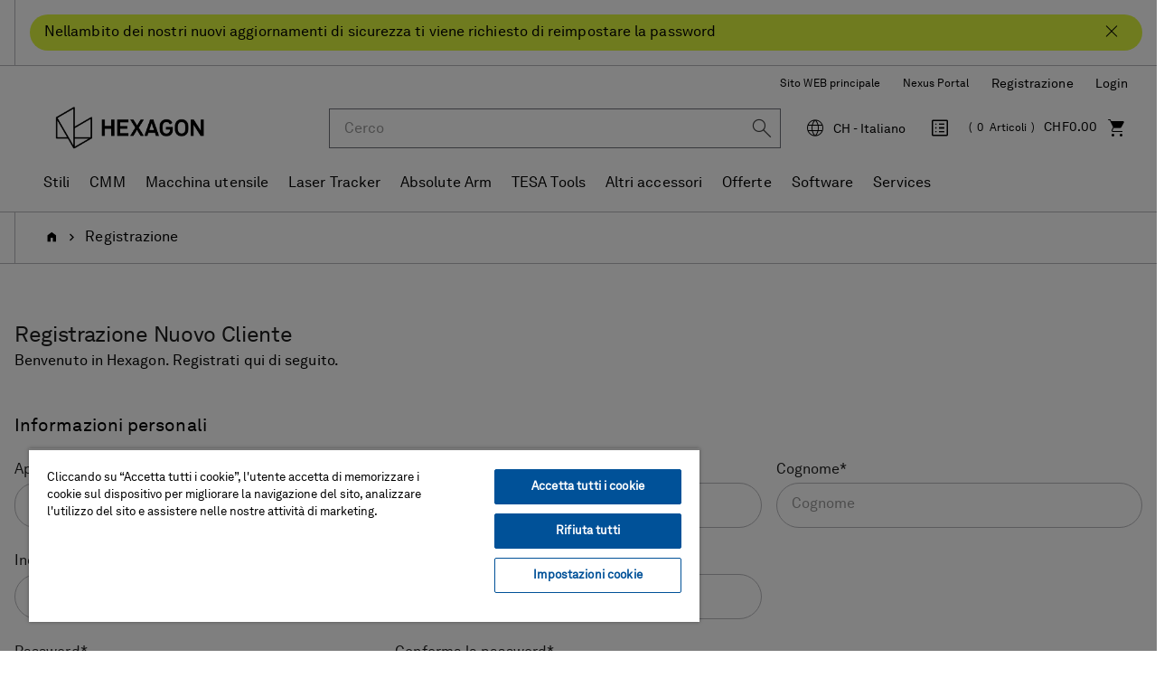

--- FILE ---
content_type: text/html;charset=UTF-8
request_url: https://shop.hexagonmi.com/emea/it_CH/CHF/register
body_size: 18246
content:
<!DOCTYPE html>
<html lang="it">
<head>
    <title>Register | HMI EMEA Webshop</title>

	<!-- Google Tag Manager -->
    <!-- OneTrust Cookies Consent Notice start for shop.hexagonmi.com -->
		<script type="text/javascript" src="https://cdn.cookielaw.org/consent/2ceea5c8-45ce-4896-b848-ef50f306198b/OtAutoBlock.js" ></script>
		<script src="https://cdn.cookielaw.org/scripttemplates/otSDKStub.js" data-document-language="true" type="text/javascript" charset="UTF-8" data-domain-script="2ceea5c8-45ce-4896-b848-ef50f306198b" ></script>
		<script type="text/javascript">
		function OptanonWrapper() { }
		</script>
	<!-- OneTrust Cookies Consent Notice end for shop.hexagonmi.com -->
	<script>
			(function(w,d,s,l,i){w[l]=w[l]||[];w[l].push({'gtm.start':
				new Date().getTime(),event:'gtm.js'});var f=d.getElementsByTagName(s)[0],
			j=d.createElement(s),dl=l!='dataLayer'?'&l='+l:'';j.async=true;j.src=
			'https://www.googletagmanager.com/gtm.js?id='+i+dl;f.parentNode.insertBefore(j,f);
			})(window,document,'script','dataLayer', 'GTM-TDLK5H');
		</script>
	<script>
    			(function(w,d,s,l,i){w[l]=w[l]||[];w[l].push({'gtm.start':
    				new Date().getTime(),event:'gtm.js'});var f=d.getElementsByTagName(s)[0],
    			j=d.createElement(s),dl=l!='dataLayer'?'&l='+l:'';j.async=true;j.src=
    			'https://www.googletagmanager.com/gtm.js?id='+i+dl;f.parentNode.insertBefore(j,f);
    			})(window,document,'script','dataLayer', 'GTM-W2NKGDS');
    		</script>
    <script type="text/javascript">
/* Google Tag Manager */

	var dataLayer = dataLayer || [];
	
	
	localStorage.removeItem('stepNumber');
	localStorage.removeItem('isCheckoutRefresh');
	
	localStorage.removeItem('isRefresh');
	
if(false){
localStorage.setItem('stepNumber', );
localStorage.setItem('isCheckoutRefresh', true);
}
if(false){
localStorage.setItem('isRefresh', true);
}
</script>
<script>
		(function(){
           
			 	var path = location.pathname;
                var request = new XMLHttpRequest();
                var paths= '/emea/de_AT/EUR,/emea/en_AT/EUR,/emea/fr_BE/EUR,/emea/en_BE/EUR,/emea/nl_BE/EUR,/emea/en_HR/EUR,/emea/en_HR/EUR,/emea/en_CZ/EUR,/emea/en_DK/EUR,/emea/en_FI/EUR,/emea/fr_FR/EUR,/emea/en_FR/EUR,/emea/de_DE/EUR,/emea/en_DE/EUR,/emea/en_GR/EUR,/emea/en_HU/EUR,/emea/en_IE/EUR,/emea/it_IT/EUR,/emea/en_IT/EUR,/emea/pl_LT/EUR,/emea/en_LT/EUR,/emea/fr_LU/EUR,/emea/en_LU/EUR,/emea/de_LU/EUR,/emea/en_LV/EUR,/emea/nl_NL/EUR,/emea/en_NL/EUR,/emea/en_NO/EUR,/emea/pl_PL/PLN,/emea/en_PL/PLN,/emea/en_RO/EUR,/emea/en_SK/EUR,/emea/en_SI/EUR,/emea/es_ES/EUR,/emea/en_ES/EUR,/emea/en_SE/EUR,/emea/de_CH/EUR,/emea/it_CH/EUR,/emea/fr_CH/EUR,/emea/en_CH/EUR,/emea/en_GB/GBP,/emea/en_GB/EUR';
                var pathStrings = paths.split(',');
                request.open('GET', 'https://get.geojs.io/v1/ip/geo.json', false)
                request.send();
                var data = JSON.parse(request.response)
                if (request.status >= 200){
                    var countryCode=data.country_code;
                    if(countryCode == "US" && !path.includes("/na/en_US/USD"))
                    	{
                    		for (i = 0; i < pathStrings.length; i++) {
                    		    if (path.includes(pathStrings[i])) {
                    		        window.location = path.replace(pathStrings[i],"/na/en_US/USD");
                    		    }
                    		}
                    	}
                }
               
            
           })();
		
		if(false){
		(function(){
            var path = location.pathname;
            var is_root = location.pathname == "/";
            var isUserAnonymous = true;
            if(isUserAnonymous  && !is_root){
            	var request = new XMLHttpRequest();
                request.open('GET', 'https://get.geojs.io/v1/ip/geo.json', false)
                request.send();
                var data = JSON.parse(request.response)
                if (request.status >= 200){
                    var countryCode=data.country_code;
                    var country="_"+countryCode;
                    if (countryCode != "IN" && !path.includes(country)){
                        redirectUser(countryCode,"","/emea/en_GB/EUR")
                    }
                }
                return;
             }
       
      })();
		function redirectUser(countryCode,suffix,defaultUrl){
           var url;
           var origin= window.location.origin;
           switch(countryCode) {
               case "AT":
                   url="/emea/de_AT/EUR"
                   break
               case "BE":
                   url="/emea/en_BE/EUR"
                   break
               case "BG":
                   url="/emea/en_BG/EUR"
                   break
               case "HR":
                   url="/emea/en_HR/EUR"
                   break
               case "CY":
                   url="/emea/en_CY/EUR"
                   break
               case "CZ":
                   url="/emea/cs_CZ/EUR"
                   break
               case "DK":
                   url="/emea/en_DK/EUR"
                   break
               case "FI":
                   url="/emea/en_FI/EUR"
                   break
               case "FR":
                   url="/emea/fr_FR/EUR"
                   break
               case "DE":
                   url="/emea/de_DE/EUR"
                   break
               case "GR":
                   url="/emea/en_GR/EUR"
                   break
               case "HU":
                   url="/emea/en_HU/EUR"
                   break
               case "IE":
                   url="/emea/en_IE/EUR"
                   break
               case "NL":
                   url="/emea/en_NL/EUR"
                   break
               case "IT":
                   url="/emea/it_IT/EUR"
                   break
               case "PL":
                   url="/emea/pl_PL/EUR"
                   break
               case "PT":
                   url="/emea/en_PT/EUR"
                   break
               case "RO":
                   url="/emea/en_RO/EUR"
                   break
               case "SK":
                   url="/emea/cs_SK/EUR"
                   break
               case "SI":
                   url="/emea/en_SI/EUR"
                   break
               case "ES":
                   url="/emea/es_ES/EUR"
                   break
               case "SE":
                   url="/emea/en_SE/EUR"
                   break
               case "CH":
                   url="/emea/de_CH/CHF"
                   break
               case "GB":
                   url="/emea/en_GB/GBP"
                   break
               case "NO":
                   url="/emea/en_NO/EUR"
                   break
               case "LT":
                   url="/emea/pl_LT/EUR"
                   break
               case "LU":
                   url="/emea/fr_LU/EUR"
                   break
               case "LV":
                   url="/emea/en_LV/EUR"
                   break
               case "MA":
                   url="/emea/en_MA/EUR"
                   break
               case "SA":
                   url="/emea/en_SA/EUR"
                   break
               case "TN":
                   url="/emea/en_TN/EUR"
                   break
               case "MK":
                   url="/emea/en_MK/EUR"
                   break
               case "AD":
                   url="/emea/en_AD/EUR"
                   break
               case "US":
                   url="/na/en_US/USD"
                   break
               case "FL":
                    url="/emea/de_LI/CHF"
                    break
               default:
               	url=defaultUrl;
           }
           var redirectUrl=origin.concat(url);
           if(suffix != undefined && suffix.length>0){
           	redirectUrl = redirectUrl.concat(suffix);
           }
           window.location = redirectUrl;
       }
	}
		</script>
	<!-- End Google Tag Manager -->

	<meta http-equiv="Content-Type" content="text/html; charset=utf-8"/>
	<meta http-equiv="X-UA-Compatible" content="IE=edge">
	<meta charset="utf-8">
	<meta name="viewport" content="width=device-width, initial-scale=1, user-scalable=no">

	<meta name="keywords">
<meta name="description">
<meta name="robots" content="noindex,follow">
<link rel="shortcut icon" type="image/x-icon" media="all" href="/_ui/responsive/theme-hexagon/images/favicon.ico" />
		<link rel="stylesheet" type="text/css" media="all" href="/_ui/responsive/theme-hexagon/css/style.css"/>
		<link rel="stylesheet" type="text/css" media="all" href="/_ui/addons/assistedservicestorefront/responsive/common/css/assistedservicestorefront.css"/>
		<link rel="stylesheet" type="text/css" media="all" href="/_ui/addons/assistedservicestorefront/responsive/common/css/storeFinder.css"/>
		<link rel="stylesheet" type="text/css" media="all" href="/_ui/addons/assistedservicestorefront/responsive/common/css/customer360.css"/>
		<link rel="stylesheet" type="text/css" media="all" href="/_ui/addons/customerticketingaddon/responsive/common/css/customerticketingaddon.css"/>
		<link rel="stylesheet" type="text/css" media="all" href="/_ui/addons/orderselfserviceaddon/responsive/common/css/orderselfserviceaddon.css"/>
		<link rel="stylesheet" type="text/css" media="all" href="/_ui/addons/smarteditaddon/responsive/common/css/smarteditaddon.css"/>
		<script type="text/javascript" src="/_ui/shared/js/analyticsmediator.js"></script>





  







</head>

<body class="page-SecureCustomerPortalRegisterPage pageType-ContentPage template-pages-LoginPageTemplate pageLabel-SecureCustomerPortalRegisterPage smartedit-page-uid-SecureCustomerPortalRegisterPage smartedit-page-uuid-eyJpdGVtSWQiOiJTZWN1cmVDdXN0b21lclBvcnRhbFJlZ2lzdGVyUGFnZSIsImNhdGFsb2dJZCI6ImVtZWFDb250ZW50Q2F0YWxvZyIsImNhdGFsb2dWZXJzaW9uIjoiT25saW5lIn0= smartedit-catalog-version-uuid-emeaContentCatalog/Online  language-it">

	<!-- Google Tag Manager (noscript) -->
	<noscript><iframe src="https://www.googletagmanager.com/ns.html?id=GTM-TDLK5H"
					  height="0" width="0" style="display:none;visibility:hidden"></iframe></noscript>
	<!-- End Google Tag Manager (noscript) -->
	<!-- Google Tag Manager (noscript) -->
    	<noscript><iframe src="https://www.googletagmanager.com/ns.html?id=GTM-W2NKGDS"
    					  height="0" width="0" style="display:none;visibility:hidden"></iframe></noscript>
    	<!-- End Google Tag Manager (noscript) -->

	<noscript>

		<div class="alert-no-script alert alert-warning">
			Questa pagina richiede JavaScript. Attiva JavaScript in modo che questo sito possa funzionare senza problemi.</div>

	</noscript>

	<main data-currency-iso-code="CHF">
			<a href="#skip-to-content" class="skiptocontent" data-role="none">text.skipToContent</a>
			<a href="#skiptonavigation" class="skiptonavigation" data-role="none">text.skipToNavigation</a>


			<div class="yCmsContentSlot">
<div id="covidpopup" class="header-text is-header-text" >
        <div class="header-text-body-wrapper">
            <div class="header-text-body">
                <span class="header-text-content">Nellambito dei nostri nuovi aggiornamenti di sicurezza ti viene richiesto di reimpostare la password</span>
                <button class="js-covid-banner btn-covid-banner" >
                    <span class="hexagon-icon-close" aria-hidden="true"></span>
                </button>
            </div>
        </div>
    </div>
</div><header class="js-mainHeader">
    <div class="header-no-breadcrumb">
        <nav class="navigation navigation--top hidden-xs hidden-sm hidden-md">
            <div class="header-container">
                <div class="nav__right text-right" id="headerRightNav">
                    <ul class="align-items-center d-flex flex-wrap justify-content-end list-unstyled nav__links nav__links--account">
                        <li class="yCmsComponent">
<div class="header-links-left js-header-links-left display-none NAVcompONENT" data-title="Hexagon Websites">
        <nav class="header-links-left__child-wrap display-none">
            <div>
                    Hexagon Websites</div>
            <div>
                        <a href="https://hexagon.com/it/company/divisions/manufacturing-intelligence?utm_source&#61;webshop&amp;utm_medium&#61;referral&amp;utm_campaign&#61;main_website" title="Sito WEB principale" target="_blank" rel="noopener noreferrer">Sito WEB principale</a></div>
                <div>
                        <a href="https://nexus.hexagon.com/" title="Nexus Portal" target="_blank" rel="noopener noreferrer">Nexus Portal</a></div>
                </nav>
    </div>
</li><li class="yCmsComponent">
<a href="/emea/it_CH/CHF/register" class="js-register-navigation-item" title="Registrazione">Registrazione</a></li><li class="liOffcanvas">
                                    <a href="/emea/it_CH/CHF/login" data-qa-id="loginLink">
                                            Login</a>
                                    </li>
                            </ul>
                    </div>
            </div>
        </nav>
        <nav class="navigation navigation--middle js-navigation--middle">
            <div class="header-container">
                <div class="desktop__nav d-flex align-items-center">
                    <div class="desktop__nav-site-logo-wrapper">
                        <div class="nav__left js-site-logo">
                            <div class="yCmsComponent yComponentWrapper">
<div class="banner__component simple-banner">
	<a href="/emea/it_CH/CHF/"><img title="Hexagon Logo"
				alt="Hexagon Logo" src="/medias/hexagon-logo.png?context=bWFzdGVyfGltYWdlc3wyNjU2M3xpbWFnZS9wbmd8YURaaUwyZ3dPQzg1TlRZeU16YzFOREl4T1RneUwyaGxlR0ZuYjI1ZmJHOW5ieTV3Ym1jfDExODc2YmU3ZDFmZmQ1ZjA1YWUyOTFmYTIyNzVhYWU5OWE4NDIyN2RmYmY0OTM5YzZkMjlhYTJmNDJhODc2N2M" width="192" height="59"></a>
		</div></div></div>
                    </div>
                    <div class="desktop__nav-right-content-wrapper">
                        <div class="nav__right">
                            <ul class="list-unstyled d-flex align-items-center justify-content-end nav__links nav__links--shop_info">
                                <li class="header-search-wrapper">
                                    <div class="header-search-cell-wrapper" id="headerSearch">
                                        <div class="header-search-container">
                                            <button type="button" class="btn btn-link hidden-lg hidden-md js-toggle-sm-search" data-target="#headerSearch" aria-label="Chiudi ricerca"><span class="hexagon-icon-arrow-left-long" aria-hidden="true"></span></button>
                                            <div class="search-wrapper">
                                                <div class="yCmsComponent">
<div class="ui-front ui-front-search-wrapper">
	<form name="search_form_SearchBox" method="get"
		action="/emea/it_CH/CHF/search/">
		<div class="input-group">
			<input type="text" id="js-site-search-input"
					class="form-control js-site-search-input" name="text" value=""
                    maxlength="38" placeholder="Cerco" data-qa-id ="searchInputBox"
					data-options='{"autocompleteUrl" : "/emea/it_CH/CHF/search/autocomplete/SearchBox","minCharactersBeforeRequest" : "3","waitTimeBeforeRequest" : "500","displayProductImages" : true}'>
			<div class="input-group-btn"> <button class="btn btn-link js_search_button" type="submit" disabled="true" data-qa-id ="searchInputSubmit">
						<span class="hexagon-icon-search" aria-hidden="true"></span>
					</button>
				</div>
		</div>
	</form>
</div>
</div></div>
                                        </div>
                                    </div>
                                    <div class="hidden-lg hidden-md text-right">
                                        <button type="button" class="btn btn-link js-toggle-sm-search" data-target="#headerSearch" aria-label="Cerca"><span class="hexagon-icon-search" aria-hidden="true"></span></button>
                                    </div>
                                </li>
                                <li class="hidden-xs hidden-sm hidden-md dropdown">
                                    <button type="button" class="align-items-center d-flex region-selector-dropdown-trigger js-header-toggle-collapse dropdown-toggle" id="selectRegionDropdown" data-toggle="dropdown" aria-expanded="false" aria-haspopup="true">
                                        <span class="hexagon-icon hexagon-icon-global">
                                            <span class="sr-only">Lingua</span>
                                        </span>
                                        <span class="selected-region">Select Region</span>
                                    </button>
                                    <div class="region-selector-dropdown dropdown-menu dropdown-menu-right" id="selectRegion">
                                        




  
    
        
        
          
            
              
              <ul class="country-list">
                <li class="hidden country-AT" data-country="_AT">
                  <span class="country btn btn-white btn-block">Austria</span>
                  <ul class="countryLang">
                    <li><a data-lang="de_AT" data-selected-lang='AT - Deutsch' href="/emea/de_AT/EUR">Deutsch</a></li>
                    <li><a data-lang="en_AT" data-selected-lang='AT - English' href="/emea/en_AT/EUR">English</a></li>
                  </ul>
                </li>
                <li class="hidden country-BA" data-country="_BA">
                  <span class="country btn btn-white btn-block">Bosnia</span>
                  <ul class="countryLang">
                      <li><a data-lang="en_BA" data-selected-lang='BA - English' href="/emea/en_BA/EUR">English</a></li>
                  </ul>
                </li>
                <li class="hidden country-BE" data-country="_BE">
                  <span class="country btn btn-white btn-block">Belgium</span>
                  <ul class="countryLang">
                      <li><a data-lang="fr_BE" data-selected-lang='BE - Français' href="/emea/fr_BE/EUR">Français</a></li>
                      <li><a data-lang="en_BE" data-selected-lang='BE - English' href="/emea/en_BE/EUR">English</a></li>
                      <li><a data-lang="nl_BE" data-selected-lang='BE - Nederlands' href="/emea/nl_BE/EUR">Nederlands</a></li>
                  </ul>
                </li>
                <li class="hidden country-BG" data-country="_BG">
                  <span class="country btn btn-white btn-block">Bulgaria</span>
                  <ul class="countryLang">
                      <li><a data-lang="en_BG" data-selected-lang='BG - English' href="/emea/en_BG/EUR">English</a></li>
                  </ul>
                </li>
                <li class="hidden country-HR" data-country="_HR">
                  <span class="country btn btn-white btn-block">Croatia</span>
                  <ul class="countryLang">
                    <li><a data-lang="en_HR" data-selected-lang='HR - English' href="/emea/en_HR/EUR">English </a></li>
                  </ul>
                </li>
                <li class="hidden country-CY" data-country="_CY">
                  <span class="country btn btn-white btn-block">Cyprus</span>
                  <ul class="countryLang">
                      <li><a data-lang="en_CY" data-selected-lang='CY - English' href="/emea/en_CY/EUR">English</a></li>
                  </ul>
                </li>
                <li class="hidden country-CZ" data-country="_CZ">
                  <span class="country btn btn-white btn-block">Czech Republic</span>
                  <ul class="countryLang">
                    <li><a data-lang="cs_CZ" data-selected-lang='CZ - Čeština' href="/emea/cs_CZ/EUR">Čeština </a></li>
                    <li><a data-lang="en_CZ" data-selected-lang='CZ - English' href="/emea/en_CZ/EUR">English </a></li>
                  </ul>
                </li>
                <li class="hidden country-DK" data-country="_DK">
                  <span class="country btn btn-white btn-block">Denmark</span>
                  <ul class="countryLang">
                    <li><a data-lang="en_DK" data-selected-lang='DK - English' href="/emea/en_DK/EUR">English</a></li>
                  </ul>
                </li>
                <li class="hidden country-FI" data-country="_FI">
                  <span class="country btn btn-white btn-block">Finland</span>
                  <ul class="countryLang">
                    <li><a data-lang="en_FI" data-selected-lang='FI - English' href="/emea/en_FI/EUR">English</a></li>
                  </ul>
                </li>
                <li class="hidden country-FR" data-country="_FR">
                  <span class="country btn btn-white btn-block">France</span>
                  <ul class="countryLang">
                    <li><a data-lang="fr_FR" data-selected-lang='FR - Français' href="/emea/fr_FR/EUR">Français</a></li>
                    <li><a data-lang="en_FR" data-selected-lang='FR - English' href="/emea/en_FR/EUR">English</a></li>
                  </ul>
                </li>
                <li class="hidden country-DE" data-country="_DE">
                  <span class="country btn btn-white btn-block">Germany</span>
                  <ul class="countryLang">
                    <li><a data-lang="de_DE" data-selected-lang='DE - Deutsch' href="/emea/de_DE/EUR">Deutsch</a></li>
                    <li><a data-lang="en_DE" data-selected-lang='DE - English' href="/emea/en_DE/EUR">English</a></li>
                  </ul>
                </li>
                <li class="hidden country-GR" data-country="_GR">
                  <span class="country btn btn-white btn-block">Greece</span>
                  <ul class="countryLang">
                    <li><a data-lang="en_GR" data-selected-lang='GR - English' href="/emea/en_GR/EUR">English</a></li>
                  </ul>
                </li>
                <li class="hidden country-HU" data-country="_HU">
                  <span class="country btn btn-white btn-block">Hungary</span>
                  <ul class="countryLang">
                    <li><a data-lang="hu_HU" data-selected-lang='HU - Hungarian' href="/emea/hu_HU/EUR">Hungarian</a></li>
                    <li><a data-lang="en_HU" data-selected-lang='HU - English' href="/emea/en_HU/EUR">English</a></li>
                  </ul>
                </li>
                <li class="hidden country-IE" data-country="_IE">
                  <span class="country btn btn-white btn-block">Ireland</span>
                  <ul class="countryLang">
                    <li><a data-lang="en_IE" data-selected-lang='IE - English' href="/emea/en_IE/EUR">English</a></li>
                  </ul>
                </li>
                <li class="hidden country-IT" data-country="_IT">
                  <span class="country btn btn-white btn-block">Italy</span>
                  <ul class="countryLang">
                    <li><a data-lang="it_IT" data-selected-lang='IT - Italiano' href="/emea/it_IT/EUR">Italiano</a></li>
                    <li><a data-lang="en_IT" data-selected-lang='IT - English' href="/emea/en_IT/EUR">English</a></li>
                  </ul>
                </li>
                <li class="hidden country-LT" data-country="_LT">
                  <span class="country btn btn-white btn-block">Lithuana</span>
                  <ul class="countryLang">
                    <li><a data-lang="pl_LT" data-selected-lang='LT - Polski' href="/emea/pl_LT/EUR">Polski</a></li>
                    <li><a data-lang="en_LT" data-selected-lang='LT - English' href="/emea/en_LT/EUR">English</a></li>
                  </ul>
                </li>
                <li class="hidden country-LU" data-country="_LU">
                  <span class="country btn btn-white btn-block">Luxembourg</span>
                  <ul class="countryLang">
                    <li><a data-lang="fr_LU" data-selected-lang='LU - Français' href="/emea/fr_LU/EUR">Français</a></li>
                    <li><a data-lang="en_LU" data-selected-lang='LU - English' href="/emea/en_LU/EUR">English</a></li>
                    <li><a data-lang="de_LU" data-selected-lang='LU - Deutsch' href="/emea/de_LU/EUR">Deutsch</a></li>
                  </ul>
                </li>
                <li class="hidden country-LV" data-country="_LV">
                  <span class="country btn btn-white btn-block">Latvia</span>
                  <ul class="countryLang">
                    <li><a data-lang="en_LV" data-selected-lang='LV - English' href="/emea/en_LV/EUR">English</a></li>

                  </ul>
                </li>
                 <li class="hidden country-MA" data-country="_MA">
                                  <span class="country btn btn-white btn-block">Morocco</span>
                                  <ul class="countryLang">
                                    <li><a data-lang="en_MA" data-selected-lang='MA - English' href="/emea/en_MA/EUR">English</a></li>

                                  </ul>
                 </li>
                  <li class="hidden country-SA" data-country="_SA">
                                   <span class="country btn btn-white btn-block">Saudi Arabia</span>
                                   <ul class="countryLang">
                                     <li><a data-lang="en_SA" data-selected-lang='SA - English' href="/emea/en_SA/EUR">English</a></li>

                                   </ul>
                  </li>
                  <li class="hidden country-TN" data-country="_TN">
                                   <span class="country btn btn-white btn-block">Tunisia</span>
                                   <ul class="countryLang">
                                     <li><a data-lang="en_TN" data-selected-lang='TN - English' href="/emea/en_TN/EUR">English</a></li>

                                   </ul>
                  </li>
                <li class="hidden country-NL" data-country="_NL">
                  <span class="country btn btn-white btn-block">Netherlands</span>
                  <ul class="countryLang">
                    <li><a data-lang="nl_NL" data-selected-lang='NL - Nederlands' href="/emea/nl_NL/EUR">Nederlands</a></li>
                    <li><a data-lang="en_NL" data-selected-lang='NL - English' href="/emea/en_NL/EUR">English</a></li>
                  </ul>
                </li>
                <li class="hidden country-NO" data-country="_NO">
                  <span class="country btn btn-white btn-block">Norway</span>
                  <ul class="countryLang">
                    <li><a data-lang="en_NO" data-selected-lang='NO - English' href="/emea/en_NO/EUR">English</a></li>
                  </ul>
                </li>
                <li class="hidden country-PL" data-country="_PL">
                  <span class="country btn btn-white btn-block">Poland</span>
                  <ul class="countryLang">
                    <li><a data-lang="pl_PL" data-selected-lang='PL - Polski' href="/emea/pl_PL/PLN">Polski</a></li>
                    <li><a data-lang="en_PL" data-selected-lang='PL - English' href="/emea/en_PL/PLN">English</a></li>
                  </ul>
                </li>
                <li class="hidden country-RO" data-country="_RO">
                  <span class="country btn btn-white btn-block">Romania</span>
                  <ul class="countryLang">
                    <li><a data-lang="en_RO" data-selected-lang='RO - English' href="/emea/en_RO/EUR">English</a></li>
                  </ul>
                </li>
                <li class="hidden country-SK" data-country="_SK">
                  <span class="country btn btn-white btn-block">Slovakia</span>
                  <ul class="countryLang">
                    <li><a data-lang="cs_SK" data-selected-lang='SK - Čeština' href="/emea/cs_SK/EUR">Čeština</a></li>
                    <li><a data-lang="en_SK" data-selected-lang='SK - English' href="/emea/en_SK/EUR">English</a></li>
                  </ul>
                </li>
                <li class="hidden country-SI" data-country="_SI">
                  <span class="country btn btn-white btn-block">Slovenia</span>
                  <ul class="countryLang">
                    <li><a data-lang="en_SI" data-selected-lang='SI - English' href="/emea/en_SI/EUR">English</a></li>
                  </ul>
                </li>
                <li class="hidden country-ES" data-country="_ES">
                  <span class="country btn btn-white btn-block">Spain</span>
                  <ul class="countryLang">
                    <li><a data-lang="es_ES" data-selected-lang='ES - Español' href="/emea/es_ES/EUR">Español</a></li>
                    <li><a data-lang="en_ES" data-selected-lang='ES - English' href="/emea/en_ES/EUR">English</a></li>
                  </ul>
                </li>
                <li class="hidden country-SE" data-country="_SE">
                  <span class="country btn btn-white btn-block">Sweden</span>
                  <ul class="countryLang">
                    <li><a data-lang="en_SE" data-selected-lang='SE - English' href="/emea/en_SE/EUR">English</a></li>
                  </ul>
                </li>
                <li class="hidden country-RS" data-country="_RS">
                  <span class="country btn btn-white btn-block">Serbia</span>
                  <ul class="countryLang">
                    <li><a data-lang="en_RS" data-selected-lang='RS - English' href="/emea/en_RS/EUR">English</a></li>
                  </ul>
                </li>
                <li class="hidden country-AD" data-country="_AD">
                  <span class="country btn btn-white btn-block">Andorra</span>
                  <ul class="countryLang">
                    <li><a data-lang="en_AD" data-selected-lang='AD - English' href="/emea/en_AD/EUR">English</a></li>
                  </ul>
                </li>
                <li class="hidden country-MK" data-country="_MK">
                  <span class="country btn btn-white btn-block">Macedonia</span>
                  <ul class="countryLang">
                    <li><a data-lang="en_MK" data-selected-lang='MK - English' href="/emea/en_MK/EUR">English</a></li>
                  </ul>
                </li>

                <li class="hidden country-CH" data-country="_CH">
                  <span class="country btn btn-white btn-block">Switzerland</span>
                  <ul class="countryLang">
                    <li><a data-lang="de_CH" data-selected-lang='CH - Deutsch' href="/emea/de_CH/CHF">Deutsch</a></li>
                    <li><a data-lang="it_CH" data-selected-lang='CH - Italiano' href="/emea/it_CH/CHF">Italiano</a></li>
                    <li><a data-lang="fr_CH" data-selected-lang='CH - Français' href="/emea/fr_CH/CHF">Français</a></li>
                    <li><a data-lang="en_CH" data-selected-lang='CH - English' href="/emea/en_CH/CHF">English</a></li>
                  </ul>
                </li>
                <li class="hidden country-LI" data-country="_LI">
                  <span class="country btn btn-white btn-block">Liechtenstein</span>
                  <ul class="countryLang">
                    <li><a data-lang="de_LI" data-selected-lang='LI - Deutsch' href="/emea/de_LI/CHF">Deutsch</a></li>
                    <li><a data-lang="it_LI" data-selected-lang='LI - Italiano' href="/emea/it_LI/CHF">Italiano</a></li>
                    <li><a data-lang="fr_LI" data-selected-lang='LI - Français' href="/emea/fr_LI/CHF">Français</a></li>
                    <li><a data-lang="en_LI" data-selected-lang='LI - English' href="/emea/en_LI/CHF">English</a></li>
                  </ul>
                </li>

                <li class="hidden country-GB" data-country="_GB">
                  <span class="country btn btn-white btn-block">United Kingdom</span>
                  <ul class="countryLang">
                    <li><a data-lang="en_GB" data-selected-lang='GB - English' href="/emea/en_GB/GBP">English</a></li>
                  </ul>
                </li>
                  <li class="hidden country-PT" data-country="_PT">
                                  <span class="country btn btn-white btn-block">Portugal</span>
                                  <ul class="countryLang">
                                      <li><a data-lang="en_PT" data-selected-lang='PT - English' href="/emea/en_PT/EUR">English</a></li>
                                  </ul>
                  </li>

              </ul>
            
          
          
        
      
  </div>
                                </li>
                                <li>
                                    <div class="yCmsContentSlot componentContainer">
<div class="yCmsComponent">
<div class="nav-order-tools js-nav-order-tools display-none NAVcompONENT" data-title="">
        <nav class="nav-order-tools__child-wrap display-none">
            <div>
                        <a href="/emea/it_SK/CHF/search/advanced" title="Moduli ordine">Moduli ordine</a></div>
                <div>
                        <a href="/emea/it_SK/CHF/quickOrder" title="Ordine rapido">Ordine rapido</a></div>
                <div>
                        <a href="/emea/it_SK/CHF/import/csv/saved-cart" title="Importa il carrello salvato">Importa il carrello salvato</a></div>
                </nav>
    </div>
</div><div class="yCmsComponent">
<div class="nav-cart" data-qa-id="navCart">
	<a 	href="/emea/it_CH/CHF/cart"
		class="mini-cart-link js-mini-cart-link"
		data-mini-cart-url="/emea/it_CH/CHF/cart/rollover/MiniCart"
		data-mini-cart-refresh-url="/emea/it_CH/CHF/cart/miniCart/SUBTOTAL"
		data-mini-cart-name="Il tuo carrello"
		data-mini-cart-empty-name="Carrello vuoto"
		data-mini-cart-items-text="Articoli"
		  data-qa-id="navCart_mini_cart_link"
		>
		<div class="mini-cart-icon">
			<span class="hexagon-icon-shopping-cart" aria-hidden="true"></span>
		</div>
		<div class="mini-cart-price js-mini-cart-price hidden-xs hidden-sm hidden-md" data-qa-id="navCart_price_total">
				CHF0.00</div>
			<div class="mini-cart-count js-mini-cart-count" data-qa-id="navCart_items_total" >
				<span class="nav-items-total" >
					0<span class="items-desktop hidden-xs hidden-sm hidden-md">
						&nbsp;Articoli</span>
				</span>
			</div>
		</a>
</div>
<div class="mini-cart-container js-mini-cart-container"></div></div></div></li>
                                <li class="hidden-lg">
                                    <div class="mobile-menu">
                                        <button class="btn btn-link js-toggle-sm-navigation" type="button" aria-label="Pulsante del menu per dispositivi mobili">
                                            <span class="hexagon-icon hexagon-icon-mobile-menu" aria-hidden="true"></span>
                                        </button>
                                    </div>
                                </li>
                            </ul>
                        </div>
                    </div>
                </div>
            </div>
        </nav>
        <a id="skiptonavigation"></a>
        <div class="hidden-xs hidden-sm" id="accNavComponentDesktopOne">
            <div class="header-container">
                <div class="js-secondaryNavAccount collapse container-wrapper">
                    <button type="button" class="btn btn-link close-secondaryNavAccount-btn myAccountLinksHeader">
                        <span>&times;</span>
                        <span class="sr-only">Chiudi account</span>
                    </button>
                    <ul class="nav__links row list-unstyled">

                    </ul>
                </div>
            </div>
        </div>
        <div class="hidden-xs hidden-sm" id="accNavComponentDesktopTwo">
            <div class="header-container">
                <div class="js-secondaryNavCompany collapse container-wrapper">
                    <ul class="nav__links js-nav__links row list-unstyled">

                    </ul>
                </div>
            </div>
        </div>
        <div class="main-nav-wrapper">
		<div class="header-container">
			<nav class="navigation navigation--bottom js_navigation--bottom js-enquire-offcanvas-navigation" role="navigation">
				<ul class="sticky-nav-top hidden-lg js-sticky-user-group list-unstyled">
						</ul>
				<ul data-trigger="#signedInUserOptionsToggle" class="nav__links nav__links--mobile js-userAccount-Links js-nav-collapse-body offcanvasGroup1 collapse hidden-lg list-unstyled">
					</ul>
				<div class="navigation__overflow">
					<ul class="nav__links nav__links--products js-offcanvas-links">
						<li class="auto nav__links--primary nav__links--primary-has__sub js-enquire-has-sub">
								<span class="yCmsComponent nav__link js_nav__link level-1">
<a href="#" title="Stili">Stili</a></span><span class="hexagon-icon-arrow-bottom hidden-lg nav__link--drill__down js_nav__link--drill__down"></span>
									<div class="sub__navigation js_sub__navigation col-md-9 col-lg-6">
										<div class="sub-naviation-header hidden-xs hidden-sm hidden-md">
											<div></div>
											<button type="button" class="js-sub-nav-close btn btn-sub-nav-close"><span aria-hidden="true" class="hexagon-icon-close"></span></button>
										</div>
										<div class="row">
											<div class="sub-navigation-section col-lg-4">
															<div class="title">Stili per</div>
															<ul class="sub-navigation-list has-title">
																	<li class="has-sub-child">
																				<div class="yCmsComponent nav__link--secondary has-sub-child">
<a href="c/styli?q&#61;%3Arelevance%3Ac_general_attributes_Device%3AAbsolute%2BArm&amp;text&#61;" title="Absolute Arm">Absolute Arm</a></div></li>
																		<li class="has-sub-child">
																				<div class="yCmsComponent nav__link--secondary has-sub-child">
<a href="c/styli?q&#61;%3Arelevance%3Ac_general_attributes_Device%3ACMM&amp;text&#61;#" title="CMM">CMM</a></div></li>
																		<li class="has-sub-child">
																				<div class="yCmsComponent nav__link--secondary has-sub-child">
<a href="c/styli?q&#61;%3Arelevance%3Ac_general_attributes_Device%3ALaser%2BTracker" title="Laser Tracker">Laser Tracker</a></div></li>
																		<li class="has-sub-child">
																				<div class="yCmsComponent nav__link--secondary has-sub-child">
<a href="c/styli?q&#61;%3Arelevance%3Ac_general_attributes_Device%3AMacchina%2Butensile" title="Macchina utensile">Macchina utensile</a></div></li>
																		</ul>
															</div>
													<div class="sub-navigation-section col-lg-4">
															<div class="title">Tipo di Stilo</div>
															<ul class="sub-navigation-list has-title">
																	<li class="has-sub-child">
																				<div class="yCmsComponent nav__link--secondary has-sub-child">
<a href="/emea/it_CH/CHF/Catalogo/Stili/Stili-diritti/c/styli-straight-styli" title="Stili diritti">Stili diritti</a></div></li>
																		<li class="has-sub-child">
																				<div class="yCmsComponent nav__link--secondary has-sub-child">
<a href="/emea/it_CH/CHF/Catalogo/Stili/Stili-a-disco/c/styli-disc-styli" title="Stili a disco">Stili a disco</a></div></li>
																		<li class="has-sub-child">
																				<div class="yCmsComponent nav__link--secondary has-sub-child">
<a href="/emea/it_CH/CHF/Catalogo/Stili/Stella/c/styli-star-styli" title="Stella">Stella</a></div></li>
																		<li class="has-sub-child">
																				<div class="yCmsComponent nav__link--secondary has-sub-child">
<a href="/emea/it_CH/CHF/Catalogo/Stili/Stili-cilindrici/c/styli-cylindrical-styli" title="Stili cilindrici">Stili cilindrici</a></div></li>
																		<li class="has-sub-child">
																				<div class="yCmsComponent nav__link--secondary has-sub-child">
<a href="/emea/it_CH/CHF/Catalogo/Stili/Stili-a-punta/c/styli-pointer-styli" title="Stili a punta">Stili a punta</a></div></li>
																		<li class="has-sub-child">
																				<div class="yCmsComponent nav__link--secondary has-sub-child">
<a href="/emea/it_CH/CHF/Catalogo/Stili/Stili-a-semisfera-concava/c/styli-hollow-ball-styli" title="Stili a semisfera concava">Stili a semisfera concava</a></div></li>
																		<li class="has-sub-child">
																				<div class="yCmsComponent nav__link--secondary has-sub-child">
<a href="/emea/it_CH/CHF/Catalogo/Macchina-utensile/Stili-Accessori/Stili-per-tool-setter/c/machine-tool-styli-tool-setting-styli" title="Stili per tool setter">Stili per tool setter</a></div></li>
																		<li class="has-sub-child">
																				<div class="yCmsComponent nav__link--secondary has-sub-child">
<a href="/emea/it_CH/CHF/Catalogo/Stili/Kits-stilo/c/styli-stylus-kits" title="Kit stilo">Kit stilo</a></div></li>
																		</ul>
															</div>
													<div class="sub-navigation-section col-lg-4">
															<div class="title">Accessori Stili</div>
															<ul class="sub-navigation-list has-title">
																	<li class="has-sub-child">
																				<div class="yCmsComponent nav__link--secondary has-sub-child">
<a href="/emea/it_CH/CHF/Catalogo/Stili/Accessori-stili/Attacchi-stilo/c/styli-styli-accessories-stylus-clampings" title="Attacchi stilo">Attacchi stilo</a></div></li>
																		<li class="has-sub-child">
																				<div class="yCmsComponent nav__link--secondary has-sub-child">
<a href="/emea/it_CH/CHF/Catalogo/Stili/Accessori-stili/Snodi-stilo/c/styli-stylus-knuckles" title="Snodi stilo">Snodi stilo</a></div></li>
																		<li class="has-sub-child">
																				<div class="yCmsComponent nav__link--secondary has-sub-child">
<a href="/emea/it_CH/CHF/Catalogo/Stili/Accessori-stili/Cubi/c/styli-cubes" title="Cubi">Cubi</a></div></li>
																		<li class="has-sub-child">
																				<div class="yCmsComponent nav__link--secondary has-sub-child">
<a href="/emea/it_CH/CHF/Catalogo/Stili/Accessori-stili/Giunti-rotanti/c/styli-rotary-joints" title="Giunti rotanti">Giunti rotanti</a></div></li>
																		<li class="has-sub-child">
																				<div class="yCmsComponent nav__link--secondary has-sub-child">
<a href="/emea/it_CH/CHF/Catalogo/Stili/Accessori-stili/Adattatori-stili/c/styli-adapters" title="Adattatori per stili">Adattatori per stili</a></div></li>
																		<li class="has-sub-child">
																				<div class="yCmsComponent nav__link--secondary has-sub-child">
<a href="/emea/it_CH/CHF/Catalogo/Stili/Accessori-stili/Prolunghe-stili/c/styli-extensions" title="Prolunghe stili">Prolunghe stili</a></div></li>
																		<li class="has-sub-child">
																				<div class="yCmsComponent nav__link--secondary has-sub-child">
<a href="/emea/it_CH/CHF/Catalogo/Stili/Accessori-stili/Portastili/c/styli-holders" title="Portastili">Portastili</a></div></li>
																		<li class="has-sub-child">
																				<div class="yCmsComponent nav__link--secondary has-sub-child">
<a href="/emea/it_CH/CHF/Catalogo/Stili/Accessori-stili/Utensili-per-stili/c/styli-tools" title="Utensili per stili">Utensili per stili</a></div></li>
																		</ul>
															</div>
													</div>
									</div>
								</li>
						<li class="auto nav__links--primary nav__links--primary-has__sub js-enquire-has-sub">
								<span class="yCmsComponent nav__link js_nav__link level-1">
<a href="#" title="CMM">CMM</a></span><span class="hexagon-icon-arrow-bottom hidden-lg nav__link--drill__down js_nav__link--drill__down"></span>
									<div class="sub__navigation js_sub__navigation col-md-9 col-lg-6">
										<div class="sub-naviation-header hidden-xs hidden-sm hidden-md">
											<div></div>
											<button type="button" class="js-sub-nav-close btn btn-sub-nav-close"><span aria-hidden="true" class="hexagon-icon-close"></span></button>
										</div>
										<div class="row">
											<div class="sub-navigation-section col-lg-4">
															<div class="title">Accessori CMM</div>
															<ul class="sub-navigation-list has-title">
																	<li class="has-sub-child">
																				<div class="yCmsComponent nav__link--secondary has-sub-child">
<a href="/emea/it_CH/CHF/Catalogo/CMM/CMM-Artefatti/c/cmm-artefacts" title="CMM Artefatti">CMM Artefatti</a></div></li>
																		<li class="has-sub-child">
																				<div class="yCmsComponent nav__link--secondary has-sub-child">
<a href="/emea/it_CH/CHF/Cabine-per-CMM/c/offers-cmm-cmm-enclosures" title="Cabine per CMM">Cabine per CMM</a></div></li>
																		<li class="has-sub-child">
																				<div class="yCmsComponent nav__link--secondary has-sub-child">
<a href="/emea/it_CH/CHF/Catalogo/CMM/Jogboxes/c/cmm-jogboxes" title="Jogboxes">Jogboxes</a></div></li>
																		<li class="has-sub-child">
																				<div class="yCmsComponent nav__link--secondary has-sub-child">
<a href="/emea/it_CH/CHF/Catalogo/CMM/Accessori-per-sensori/Racks-Accessori/c/rack-accessories" title="Rack / Accessori">Rack / Accessori</a></div></li>
																		<li class="has-sub-child">
																				<div class="yCmsComponent nav__link--secondary has-sub-child">
<a href="/emea/it_CH/CHF/Catalogo/CMM/Accessori-per-sensori/Porte-cambio-sensore-stilo/c/stylus-changer-ports" title="Porte cambio sensore / stilo">Porte cambio sensore / stilo</a></div></li>
																		<li class="has-sub-child">
																				<div class="yCmsComponent nav__link--secondary has-sub-child">
<a href="/emea/it_CH/CHF/Catalogo/CMM/Accessori-per-sensori/Pulizie/c/probe-accessories-cleaning" title="Pulizie">Pulizie</a></div></li>
																		</ul>
															</div>
													<div class="sub-navigation-section col-lg-4">
															<div class="title">Sensori / Accessori</div>
															<ul class="sub-navigation-list has-title">
																	<li class="has-sub-child">
																				<div class="yCmsComponent nav__link--secondary has-sub-child">
<a href="/emea/it_CH/CHF/Catalogo/CMM/Sensori-a-contatto/c/cmm-touch-trigger-probes" title="Sensori a contatto">Sensori a contatto</a></div></li>
																		<li class="has-sub-child">
																				<div class="yCmsComponent nav__link--secondary has-sub-child">
<a href="/emea/it_CH/CHF/Catalogo/CMM/Kits-Sensore/c/cmm-probe-kits" title="Kits Sensore">Kits Sensore</a></div></li>
																		<li class="has-sub-child">
																				<div class="yCmsComponent nav__link--secondary has-sub-child">
<a href="/emea/it_CH/CHF/Attachi-Sensore/c/cmm-probe-adapters" title="Attachi Sensore">Attachi Sensore</a></div></li>
																		<li class="has-sub-child">
																				<div class="yCmsComponent nav__link--secondary has-sub-child">
<a href="/emea/it_CH/CHF/Catalogo/CMM/Accessori-per-sensori/Prolunghe-tastatore/c/probe-extensions" title="Prolunghe del tastatore">Prolunghe del tastatore</a></div></li>
																		<li class="has-sub-child">
																				<div class="yCmsComponent nav__link--secondary has-sub-child">
<a href="/emea/it_CH/CHF/Catalogo/Stili/Accessori-stili/Attacchi-stilo/c/styli-styli-accessories-stylus-clampings" title="Attacchi stilo">Attacchi stilo</a></div></li>
																		</ul>
															</div>
													<div class="sub-navigation-section col-lg-4">
															<div class="title">Attrezzaggi / Accessori</div>
															<ul class="sub-navigation-list has-title">
																	<li class="has-sub-child">
																				<div class="yCmsComponent nav__link--secondary has-sub-child">
<a href="/emea/it_CH/CHF/Catalogo/CMM/Attrezzaggi/Mandrino-di-serraggio/c/fixture-chucks" title="Mandrino di serraggio">Mandrino di serraggio</a></div></li>
																		<li class="has-sub-child">
																				<div class="yCmsComponent nav__link--secondary has-sub-child">
<a href="/emea/it_CH/CHF/Catalogo/CMM/Attrezzaggi/Swift-Fix-Kits/c/fixture-swift-fix-kits" title="Swift-Fix Kits">Swift-Fix Kits</a></div></li>
																		<li class="has-sub-child">
																				<div class="yCmsComponent nav__link--secondary has-sub-child">
<a href="/emea/it_CH/CHF/Catalogo/CMM/Attrezzaggi/Piastre-di-fissaggio/c/fixture-base-plates" title="Piastre di fissaggio">Piastre di fissaggio</a></div></li>
																		<li class="has-sub-child">
																				<div class="yCmsComponent nav__link--secondary has-sub-child">
<a href="/emea/it_CH/CHF/Catalogo/CMM/Attrezzaggi/Swift-Change/c/fixture-swift-change" title="Swift Change">Swift Change</a></div></li>
																		<li class="has-sub-child">
																				<div class="yCmsComponent nav__link--secondary has-sub-child">
<a href="/emea/it_CH/CHF/Catalogo/CMM/Attrezzaggi/Distanziali/c/fixture-standoffs" title="Distanziali">Distanziali</a></div></li>
																		<li class="has-sub-child">
																				<div class="yCmsComponent nav__link--secondary has-sub-child">
<a href="/emea/it_CH/CHF/Catalogo/CMM/Attrezzaggi/Molle-di-bloccaggio/c/fixture-clamps" title="Molle di bloccaggio">Molle di bloccaggio</a></div></li>
																		<li class="has-sub-child">
																				<div class="yCmsComponent nav__link--secondary has-sub-child">
<a href="/emea/it_CH/CHF/Catalogo/CMM/Attrezzaggi/Rotaie-di-fissaggio/c/fixture-pillars" title="Rotaie di fissaggio">Rotaie di fissaggio</a></div></li>
																		<li class="has-sub-child">
																				<div class="yCmsComponent nav__link--secondary has-sub-child">
<a href="/emea/it_CH/CHF/Catalogo/CMM/Attrezzaggi/Swift-Artefatti/c/fixtures-swift-artefacts" title="Swift Artefatti">Swift Artefatti</a></div></li>
																		<li class="has-sub-child">
																				<div class="yCmsComponent nav__link--secondary has-sub-child">
<a href="/emea/it_CH/CHF/Catalogo/CMM/Attrezzaggi/Altro/c/fixture-others" title="Varie">Varie</a></div></li>
																		</ul>
															</div>
													</div>
									</div>
								</li>
						<li class="auto nav__links--primary nav__links--primary-has__sub js-enquire-has-sub">
								<span class="yCmsComponent nav__link js_nav__link level-1">
<a href="#" title="Macchina utensile">Macchina utensile</a></span><span class="hexagon-icon-arrow-bottom hidden-lg nav__link--drill__down js_nav__link--drill__down"></span>
									<div class="sub__navigation js_sub__navigation col-md-9 col-lg-6">
										<div class="sub-naviation-header hidden-xs hidden-sm hidden-md">
											<div></div>
											<button type="button" class="js-sub-nav-close btn btn-sub-nav-close"><span aria-hidden="true" class="hexagon-icon-close"></span></button>
										</div>
										<div class="row">
											<div class="sub-navigation-section col-lg-4">
															<div class="title">Stili / Accessori</div>
															<ul class="sub-navigation-list has-title">
																	<li class="has-sub-child">
																				<div class="yCmsComponent nav__link--secondary has-sub-child">
<a href="/emea/it_CH/CHF/Catalogo/Macchina-utensile/Stili-Accessori/Stili-diritti/c/machine-tool-straight-styli" title="Stili diritti">Stili diritti</a></div></li>
																		<li class="has-sub-child">
																				<div class="yCmsComponent nav__link--secondary has-sub-child">
<a href="/emea/it_CH/CHF/Catalogo/Macchina-utensile/Stili-Accessori/Stili-a-disco/c/machine-tool-disc-styli" title="Stili a disco">Stili a disco</a></div></li>
																		<li class="has-sub-child">
																				<div class="yCmsComponent nav__link--secondary has-sub-child">
<a href="/emea/it_CH/CHF/Catalogo/Macchina-utensile/Stili-Accessori/Stili-cilindrici/c/machine-tool-cylindrical-styli" title="Stili cilindrici">Stili cilindrici</a></div></li>
																		<li class="has-sub-child">
																				<div class="yCmsComponent nav__link--secondary has-sub-child">
<a href="/emea/it_CH/CHF/Catalogo/Macchina-utensile/Stili-Accessori/Portastili/c/machine-tool-stylus-holders" title="Portastili">Portastili</a></div></li>
																		<li class="has-sub-child">
																				<div class="yCmsComponent nav__link--secondary has-sub-child">
<a href="/emea/it_CH/CHF/Catalogo/Macchina-utensile/Stili-Accessori/Adattatori-stili/c/machine-tool-stylus-adapters" title="Adattatori stili">Adattatori stili</a></div></li>
																		<li class="has-sub-child">
																				<div class="yCmsComponent nav__link--secondary has-sub-child">
<a href="/emea/it_CH/CHF/Catalogo/Macchina-utensile/Stili-Accessori/Prolunghe-stili/c/machine-tool-stylus-extensions" title="Prolunghe stili">Prolunghe stili</a></div></li>
																		<li class="has-sub-child">
																				<div class="yCmsComponent nav__link--secondary has-sub-child">
<a href="/emea/it_CH/CHF/Catalogo/Macchina-utensile/Stili-Accessori/Alberi-di-rottura/c/machine-tool-break-shafts" title="Alberi di rottura">Alberi di rottura</a></div></li>
																		<li class="has-sub-child">
																				<div class="yCmsComponent nav__link--secondary has-sub-child">
<a href="/emea/it_CH/CHF/Catalogo/Macchina-utensile/Stili-Accessori/Stili-per-tool-setter/c/machine-tool-styli-tool-setting-styli" title="Stili per tool setter">Stili per tool setter</a></div></li>
																		</ul>
															</div>
													<div class="sub-navigation-section col-lg-4">
															<div class="title">Accessori</div>
															<ul class="sub-navigation-list has-title">
																	<li class="has-sub-child">
																				<div class="yCmsComponent nav__link--secondary has-sub-child">
<a href="/emea/it_CH/CHF/Catalogo/Macchina-utensile/Accessori/Batterie/c/machine-tool-batteries" title="Batterie">Batterie</a></div></li>
																		<li class="has-sub-child">
																				<div class="yCmsComponent nav__link--secondary has-sub-child">
<a href="/emea/it_CH/CHF/Catalogo/Macchina-utensile/Accessori/Cavi/c/machine-tool-cables" title="Cavi">Cavi</a></div></li>
																		<li class="has-sub-child">
																				<div class="yCmsComponent nav__link--secondary has-sub-child">
<a href="/emea/it_CH/CHF/Catalogo/Macchina-utensile/Accessori/Set-di-calibrazione/c/machine-tool-calibration-sets" title="Set di calibrazione">Set di calibrazione</a></div></li>
																		<li class="has-sub-child">
																				<div class="yCmsComponent nav__link--secondary has-sub-child">
<a href="/emea/it_CH/CHF/Catalogo/Macchina-utensile/Accessori/Accessori-per-calibrazione/c/machine-tool-calibration-accessories" title="Accessori per calibrazione">Accessori per calibrazione</a></div></li>
																		<li class="has-sub-child">
																				<div class="yCmsComponent nav__link--secondary has-sub-child">
<a href="/emea/it_CH/CHF/Catalogo/Macchina-utensile/Accessori/Accessori-per-unit%C3%A0-di-misura/c/machine-tool-measuring-unit-accessories" title="Accessori per unità di misura">Accessori per unità di misura</a></div></li>
																		<li class="has-sub-child">
																				<div class="yCmsComponent nav__link--secondary has-sub-child">
<a href="/emea/it_CH/CHF/Catalogo/Macchina-utensile/Accessori/Staffe-di-montaggio/c/machine-tool-mounting-brackets" title="Staffe di montaggio">Staffe di montaggio</a></div></li>
																		<li class="has-sub-child">
																				<div class="yCmsComponent nav__link--secondary has-sub-child">
<a href="/emea/it_CH/CHF/Catalogo/Macchina-utensile/Accessori/Tiranti/c/machine-tool-pullstuds" title="Tiranti">Tiranti</a></div></li>
																		<li class="has-sub-child">
																				<div class="yCmsComponent nav__link--secondary has-sub-child">
<a href="/emea/it_CH/CHF/Catalogo/Macchina-utensile/Accessori/Tastatori/c/machine-tool-probes" title="Tastatori">Tastatori</a></div></li>
																		<li class="has-sub-child">
																				<div class="yCmsComponent nav__link--secondary has-sub-child">
<a href="/emea/it_CH/CHF/Catalogo/Macchina-utensile/Accessori/Prolungi-tastatore/c/machine-tool-probe-extensions" title="Prolungi tastatore">Prolungi tastatore</a></div></li>
																		<li class="has-sub-child">
																				<div class="yCmsComponent nav__link--secondary has-sub-child">
<a href="/emea/it_CH/CHF/Catalogo/Macchina-utensile/Accessori/Ricevitori/c/machine-tool-receivers" title="Ricevitori">Ricevitori</a></div></li>
																		<li class="has-sub-child">
																				<div class="yCmsComponent nav__link--secondary has-sub-child">
<a href="/emea/it_CH/CHF/Catalogo/Macchina-utensile/Accessori/Portautensili/c/machine-tool-shanks" title="Portautensili">Portautensili</a></div></li>
																		<li class="has-sub-child">
																				<div class="yCmsComponent nav__link--secondary has-sub-child">
<a href="/emea/it_CH/CHF/Catalogo/Macchina-utensile/Accessori/Scatole-di-stoccaggio/c/machine-tool-storage-boxes" title="Custodia">Custodia</a></div></li>
																		<li class="has-sub-child">
																				<div class="yCmsComponent nav__link--secondary has-sub-child">
<a href="/emea/it_CH/CHF/Catalogo/Macchina-utensile/Accessori/Sensori-di-temperatura/c/machine-tool-temperature-sensors" title="Sensori di temperatura">Sensori di temperatura</a></div></li>
																		<li class="has-sub-child">
																				<div class="yCmsComponent nav__link--secondary has-sub-child">
<a href="/emea/it_CH/CHF/Catalogo/Macchina-utensile/Accessori/Accessori-per-tool-setter/c/machine-tool-toolsetter-accessories" title="Accessori per tool setter">Accessori per tool setter</a></div></li>
																		<li class="has-sub-child">
																				<div class="yCmsComponent nav__link--secondary has-sub-child">
<a href="/emea/it_CH/CHF/Catalogo/Macchina-utensile/Accessori/Utensili-Kit-utensili/c/machine-tool-tools" title="Utensili / Kit utensili">Utensili / Kit utensili</a></div></li>
																		</ul>
															</div>
													<div class="sub-navigation-section col-lg-4">
															<div class="title">Configuratore tastatore</div>
															<ul class="sub-navigation-list has-title">


																<li class="has-sub-child">

																			<span class="yCmsComponent title has-sub-child">
</span><div class="navigation-section">

																					<div class="yCmsComponent nav__link--secondary has-sub-child">
<a href="/emea/it_CH/CHF/productConfigurator?type&#61;byProbe" title="Per selezione tastastore">Per selezione tastastore</a></div><div class="yCmsComponent nav__link--secondary has-sub-child">
<a href="/emea/it_CH/CHF/productConfigurator?type&#61;byMachineInterface" title="Per interfaccia macchina">Per interfaccia macchina</a></div></div>
																		</li>

																</ul>
															</div>
													</div>
									</div>
								</li>
						<li class="auto nav__links--primary nav__links--primary-has__sub js-enquire-has-sub">
								<span class="yCmsComponent nav__link js_nav__link level-1">
<a href="#" title="Laser Tracker">Laser Tracker</a></span><span class="hexagon-icon-arrow-bottom hidden-lg nav__link--drill__down js_nav__link--drill__down"></span>
									<div class="sub__navigation js_sub__navigation col-lg-2">
										<div class="sub-naviation-header hidden-xs hidden-sm hidden-md">
											<div></div>
											<button type="button" class="js-sub-nav-close btn btn-sub-nav-close"><span aria-hidden="true" class="hexagon-icon-close"></span></button>
										</div>
										<div class="row">
											<div class="sub-navigation-section col-md-12">
														<ul class="sub-navigation-list ">
															<li class="yCmsComponent nav__link--secondary">
<a href="/emea/it_CH/CHF/Catalogo/Laser-Tracker/Riflettori/c/laser-tracker-reflectors" title="Riflettori">Riflettori</a></li><li class="yCmsComponent nav__link--secondary">
<a href="/emea/it_CH/CHF/Catalogo/Laser-Tracker/Supporti-riflettore/c/laser-tracker-reflector-holders" title="Supporti riflettore">Supporti riflettore</a></li><li class="yCmsComponent nav__link--secondary">
<a href="/emea/it_CH/CHF/Catalogo/Laser-Tracker/Elettronica/c/laser-tracker-electronics" title="Elettronica">Elettronica</a></li><li class="yCmsComponent nav__link--secondary">
<a href="/emea/it_CH/CHF/Catalogo/Laser-Tracker/Stili-Accessori/c/laser-tracker-styli-accessories" title="Stili / Accessori">Stili / Accessori</a></li><li class="yCmsComponent nav__link--secondary">
<a href="/emea/it_CH/CHF/Catalogo/Laser-Tracker/Calibrazione-Artefatti/c/laser-tracker-calibration-artefacts" title="Calibrazione / Artefatti">Calibrazione / Artefatti</a></li><li class="yCmsComponent nav__link--secondary">
<a href="/emea/it_CH/CHF/Catalogo/Laser-Tracker/Altro/c/Laser-tracker-others" title="Altro">Altro</a></li></ul>
													</div>
												</div>
									</div>
								</li>
						<li class="auto nav__links--primary nav__links--primary-has__sub js-enquire-has-sub">
								<span class="yCmsComponent nav__link js_nav__link level-1">
<a href="/emea/it_CH/CHF/Catalogo/Absolute-Arm/c/absolute-arm" title="Absolute Arm">Absolute Arm</a></span><span class="hexagon-icon-arrow-bottom hidden-lg nav__link--drill__down js_nav__link--drill__down"></span>
									<div class="sub__navigation js_sub__navigation col-md-6 col-lg-4">
										<div class="sub-naviation-header hidden-xs hidden-sm hidden-md">
											<div></div>
											<button type="button" class="js-sub-nav-close btn btn-sub-nav-close"><span aria-hidden="true" class="hexagon-icon-close"></span></button>
										</div>
										<div class="row">
											<div class="sub-navigation-section col-md-6">
															<div class="title">Sensori</div>
															<ul class="sub-navigation-list has-title">
																	<li class="has-sub-child">
																				<div class="yCmsComponent nav__link--secondary has-sub-child">
<a href="/emea/it_CH/CHF/Catalogo/Absolute-Arm/Sensori-Absolute-Arm/Sensori/c/absolute-arm-probes" title="Sensori">Sensori</a></div></li>
																		<li class="has-sub-child">
																				<div class="yCmsComponent nav__link--secondary has-sub-child">
<a href="/emea/it_CH/CHF/Catalogo/Absolute-Arm/Sensori-Absolute-Arm/Sensori-angolo/c/absolute-arm-angle-probes" title="Sensori angolari">Sensori angolari</a></div></li>
																		<li class="has-sub-child">
																				<div class="yCmsComponent nav__link--secondary has-sub-child">
<a href="/emea/it_CH/CHF/Catalogo/Absolute-Arm/Sensori-Absolute-Arm/Corpi-del-sensore/c/absolute-arm-probe-bodies" title="Corpi del sensore">Corpi del sensore</a></div></li>
																		<li class="has-sub-child">
																				<div class="yCmsComponent nav__link--secondary has-sub-child">
<a href="/emea/it_CH/CHF/Catalogo/Absolute-Arm/Sensori-Absolute-Arm/Kits-Sensore/c/absolute-arm-probe-kits" title="Kits Sensore">Kits Sensore</a></div></li>
																		</ul>
															</div>
													<div class="sub-navigation-section col-md-6">
															<div class="title">Accessori</div>
															<ul class="sub-navigation-list has-title">
																	<li class="has-sub-child">
																				<div class="yCmsComponent nav__link--secondary has-sub-child">
<a href="/emea/it_CH/CHF/Catalogo/Absolute-Arm/Stili/c/absolute-arm-styli" title="Stili">Stili</a></div></li>
																		<li class="has-sub-child">
																				<div class="yCmsComponent nav__link--secondary has-sub-child">
<a href="/emea/it_CH/CHF/Catalogo/Offers/Absolute-Arm/Banchi-da-lavoro/c/offers-absolute-arm-base-stations" title="Banchi da lavoro">Banchi da lavoro</a></div></li>
																		<li class="has-sub-child">
																				<div class="yCmsComponent nav__link--secondary has-sub-child">
<a href="/emea/it_CH/CHF/Catalogo/Absolute-Arm/Soluzioni-di-montaggio/c/absolute-arm-mounting-solutions" title="Soluzioni di montaggio">Soluzioni di montaggio</a></div></li>
																		<li class="has-sub-child">
																				<div class="yCmsComponent nav__link--secondary has-sub-child">
<a href="/emea/it_CH/CHF/Catalogo/Absolute-Arm/Manufatti-certificado/c/absolute-arm-certified-artefacts" title="Manufatti certificado">Manufatti certificado</a></div></li>
																		<li class="has-sub-child">
																				<div class="yCmsComponent nav__link--secondary has-sub-child">
<a href="/emea/it_CH/CHF/Catalogo/Absolute-Arm/Elettronica/c/absolute-arm-electronics" title="Elettronica">Elettronica</a></div></li>
																		<li class="has-sub-child">
																				<div class="yCmsComponent nav__link--secondary has-sub-child">
<a href="/emea/it_CH/CHF/Catalogo/Absolute-Arm/Altro/c/absolute-arm-others" title="Altro">Altro</a></div></li>
																		<li class="has-sub-child">
																				<div class="yCmsComponent nav__link--secondary has-sub-child">
<a href="/emea/it_CH/CHF/Catalogo/CMM/Attrezzaggi/c/fixtures" title="Attrezzaggi">Attrezzaggi</a></div></li>
																		</ul>
															</div>
													</div>
									</div>
								</li>
						<li class="auto nav__links--primary nav__links--primary-has__sub js-enquire-has-sub">
								<span class="yCmsComponent nav__link js_nav__link level-1">
<a href="#" title="TESA Tools">TESA Tools</a></span><span class="hexagon-icon-arrow-bottom hidden-lg nav__link--drill__down js_nav__link--drill__down"></span>
									<div class="sub__navigation js_sub__navigation col-lg-2">
										<div class="sub-naviation-header hidden-xs hidden-sm hidden-md">
											<div></div>
											<button type="button" class="js-sub-nav-close btn btn-sub-nav-close"><span aria-hidden="true" class="hexagon-icon-close"></span></button>
										</div>
										<div class="row">
											<div class="sub-navigation-section col-md-12">
														<ul class="sub-navigation-list ">
															<li class="yCmsComponent nav__link--secondary">
<a href="/emea/it_CH/CHF/Catalogo/TESA-Tools/Connettivit%C3%A0/c/tesa-tools-connectivity" title="Connettività">Connettività</a></li><li class="yCmsComponent nav__link--secondary">
<a href="/emea/it_CH/CHF/Catalogo/TESA-Tools/Calibri/c/tesa-tools-calipers" title="Calibri">Calibri</a></li><li class="yCmsComponent nav__link--secondary">
<a href="/emea/it_CH/CHF/Catalogo/TESA-Tools/Micrometri/c/tesa-tools-micrometers" title="Micrometri">Micrometri</a></li><li class="yCmsComponent nav__link--secondary">
<a href="/emea/it_CH/CHF/Catalogo/TESA-Tools/Comparatori/c/tesa-tools-dial-gauges" title="Comparatori">Comparatori</a></li><li class="yCmsComponent nav__link--secondary">
<a href="/emea/it_CH/CHF/Catalogo/TESA-Tools/Indicatori-a-leva/c/tesa-tools-lever-type-indicators" title="Indicatori a leva">Indicatori a leva</a></li><li class="yCmsComponent nav__link--secondary">
<a href="/emea/it_CH/CHF/Catalogo/TESA-Tools/Visualizzatori/c/tesa-tools-display-units" title="Visualizzatori">Visualizzatori</a></li><li class="yCmsComponent nav__link--secondary">
<a href="/emea/it_CH/CHF/Catalogo/TESA-Tools/Livelle/c/tesa-tools-levels" title="Livelle">Livelle</a></li><li class="yCmsComponent nav__link--secondary">
<a href="/emea/it_CH/CHF/Catalogo/TESA-Tools/Supporti-di-misura/c/tesa-tools-measuring-supports" title="Supporti di misura">Supporti di misura</a></li><li class="yCmsComponent nav__link--secondary">
<a href="/emea/it_CH/CHF/Catalogo/TESA-Tools/Set-di-strumenti-di-misura/c/tesa-tools-measuring-instrument-sets" title="Set di strumenti di misura">Set di strumenti di misura</a></li></ul>
													</div>
												</div>
									</div>
								</li>
						<li class="auto nav__links--primary nav__links--primary-has__sub js-enquire-has-sub">
								<span class="yCmsComponent nav__link js_nav__link level-1">
<a href="#" title="Altri accessori">Altri accessori</a></span><span class="hexagon-icon-arrow-bottom hidden-lg nav__link--drill__down js_nav__link--drill__down"></span>
									<div class="sub__navigation js_sub__navigation col-lg-2">
										<div class="sub-naviation-header hidden-xs hidden-sm hidden-md">
											<div></div>
											<button type="button" class="js-sub-nav-close btn btn-sub-nav-close"><span aria-hidden="true" class="hexagon-icon-close"></span></button>
										</div>
										<div class="row">
											<div class="sub-navigation-section col-md-12">
														<ul class="sub-navigation-list ">
															<li class="yCmsComponent nav__link--secondary">
<a href="/emea/it_CH/CHF/Catalogo/Altri-accessori/Scanner-3D-manuali/c/other-accessories-Handheld3DScanner" title="Scanner 3D manuali">Scanner 3D manuali</a></li><li class="yCmsComponent nav__link--secondary">
<a href="/emea/it_CH/CHF/Catalogo/Altri-accessori/Fotogrammetria/c/photogrammetry" title="Fotogrammetria">Fotogrammetria</a></li><li class="yCmsComponent nav__link--secondary">
<a href="/emea/it_CH/CHF/Catalogo/Altri-accessori/Scanner-a-luce-strutturata/c/other-accessories-Structured-light-scanner" title="Scanner a luce strutturata">Scanner a luce strutturata</a></li></ul>
													</div>
												</div>
									</div>
								</li>
						<li class="auto nav__links--primary nav__links--primary-has__sub js-enquire-has-sub">
								<span class="yCmsComponent nav__link js_nav__link level-1">
<a href="#" title="Offerte">Offerte</a></span><span class="hexagon-icon-arrow-bottom hidden-lg nav__link--drill__down js_nav__link--drill__down"></span>
									<div class="sub__navigation js_sub__navigation col-md-9 col-lg-6">
										<div class="sub-naviation-header hidden-xs hidden-sm hidden-md">
											<div></div>
											<button type="button" class="js-sub-nav-close btn btn-sub-nav-close"><span aria-hidden="true" class="hexagon-icon-close"></span></button>
										</div>
										<div class="row">
											<div class="sub-navigation-section col-lg-4">
															<div class="title">CMM</div>
															<ul class="sub-navigation-list has-title">
																	<li class="has-sub-child">
																				</li>
																		<li class="has-sub-child">
																				<div class="yCmsComponent nav__link--secondary has-sub-child">
<a href="/emea/it_CH/CHF/Cabine-per-CMM/c/offers-cmm-cmm-enclosures" title="Cabine per CMM">Cabine per CMM</a></div></li>
																		<li class="has-sub-child">
																				<div class="yCmsComponent nav__link--secondary has-sub-child">
<a href="/emea/it_CH/CHF/Catalogo/Offers/CMM/CMM-Sistemi-di-carico/c/offers-cmm-cmm-loading-systems" title="CMM Sistemi di carico">CMM Sistemi di carico</a></div></li>
																		</ul>
															</div>
													<div class="sub-navigation-section col-lg-4">
															<div class="title">Absolute Arm</div>
															<ul class="sub-navigation-list has-title">
																	<li class="has-sub-child">
																				</li>
																		<li class="has-sub-child">
																				<div class="yCmsComponent nav__link--secondary has-sub-child">
<a href="/emea/it_CH/CHF/Catalogo/Offers/Absolute-Arm/Banchi-da-lavoro/c/offers-absolute-arm-base-stations" title="Banchi da lavoro">Banchi da lavoro</a></div></li>
																		</ul>
															</div>
													<div class="sub-navigation-section col-lg-4">
															<div class="title">Altri accessori</div>
															<ul class="sub-navigation-list has-title">
																	<li class="has-sub-child">
																				</li>
																		<li class="has-sub-child">
																				</li>
																		<li class="has-sub-child">
																				<div class="yCmsComponent nav__link--secondary has-sub-child">
<a href="/emea/it_CH/CHF/Catalogo/Offers/Altri-accessori/Fotogrammetria/c/offers-other-accessories-photogrammetry" title="Fotogrammetria">Fotogrammetria</a></div></li>
																		<li class="has-sub-child">
																				<div class="yCmsComponent nav__link--secondary has-sub-child">
<a href="/emea/it_CH/CHF/Catalogo/Offers/Altri-accessori/Scanner-a-luce-strutturata/c/offers-other-accesssories-structured-light-scanner" title="Scanner a luce strutturata">Scanner a luce strutturata</a></div></li>
																		</ul>
															</div>
													</div>
									</div>
								</li>
						<li class="auto nav__links--primary nav__links--primary-has__sub js-enquire-has-sub">
								<span class="yCmsComponent nav__link js_nav__link level-1">
<a href="#" title="Software">Software</a></span><span class="hexagon-icon-arrow-bottom hidden-lg nav__link--drill__down js_nav__link--drill__down"></span>
									<div class="sub__navigation js_sub__navigation col-lg-2">
										<div class="sub-naviation-header hidden-xs hidden-sm hidden-md">
											<div></div>
											<button type="button" class="js-sub-nav-close btn btn-sub-nav-close"><span aria-hidden="true" class="hexagon-icon-close"></span></button>
										</div>
										<div class="row">
											<div class="sub-navigation-section col-md-12">
															<div class="title">Software metrologico</div>
															<ul class="sub-navigation-list has-title">
																	<li class="has-sub-child">
																				<div class="yCmsComponent nav__link--secondary has-sub-child">
<a href="/emea/it_CH/CHF/Catalogo/Software/Metrology-Software/PC-DMIS/c/software-pc-dmis" title="PC-DMIS">PC-DMIS</a></div></li>
																		</ul>
															</div>
													</div>
									</div>
								</li>
						<li class="auto nav__links--primary nav__links--primary-has__sub js-enquire-has-sub">
								<span class="yCmsComponent nav__link js_nav__link level-1">
<a href="#" title="Services">Services</a></span><span class="hexagon-icon-arrow-bottom hidden-lg nav__link--drill__down js_nav__link--drill__down"></span>
									<div class="sub__navigation js_sub__navigation col-lg-2">
										<div class="sub-naviation-header hidden-xs hidden-sm hidden-md">
											<div></div>
											<button type="button" class="js-sub-nav-close btn btn-sub-nav-close"><span aria-hidden="true" class="hexagon-icon-close"></span></button>
										</div>
										<div class="row">
											<div class="sub-navigation-section col-md-12">
															<div class="title">Metrology Services</div>
															<ul class="sub-navigation-list has-title">
																	<li class="has-sub-child">
																				<div class="yCmsComponent nav__link--secondary has-sub-child">
<a href="/emea/it_CH/CHF/form/cmmUpgrade" title="Richiesta di aggiornamento CMM">Richiesta di aggiornamento CMM</a></div></li>
																		<li class="has-sub-child">
																				<div class="yCmsComponent nav__link--secondary has-sub-child">
<a href="/emea/it_CH/CHF/form/rbeRequest" title="Richiesta RBE">Richiesta RBE</a></div></li>
																		<li class="has-sub-child">
																				<div class="yCmsComponent nav__link--secondary has-sub-child">
<a href="/emea/it_CH/CHF/form/myCareForm" title="MyCare - Piano di assistenza per CMM">MyCare - Piano di assistenza per CMM</a></div></li>
																		<li class="has-sub-child">
																				</li>
																		<li class="has-sub-child">
																				<div class="yCmsComponent nav__link--secondary has-sub-child">
<a href="/emea/it_CH/CHF/form/optivCmmUpgrade" title="Optiv M Camera Upgrade Request">Optiv M Camera Upgrade Request</a></div></li>
																		</ul>
															</div>
													</div>
									</div>
								</li>
						<li class="auto nav__links--primary nav__links--primary-has__sub js-enquire-has-sub">
								<span class="hexagon-icon-arrow-bottom hidden-lg nav__link--drill__down js_nav__link--drill__down"></span>
									<div class="sub__navigation js_sub__navigation col-lg-2">
										<div class="sub-naviation-header hidden-xs hidden-sm hidden-md">
											<div></div>
											<button type="button" class="js-sub-nav-close btn btn-sub-nav-close"><span aria-hidden="true" class="hexagon-icon-close"></span></button>
										</div>
										<div class="row">
											<div class="sub-navigation-section col-md-12">
														<ul class="sub-navigation-list ">
															</ul>
													</div>
												</div>
									</div>
								</li>
						<li class="auto nav__links--primary nav__links--primary-has__sub js-enquire-has-sub">
								<span class="hexagon-icon-arrow-bottom hidden-lg nav__link--drill__down js_nav__link--drill__down"></span>
									<div class="sub__navigation js_sub__navigation col-lg-2">
										<div class="sub-naviation-header hidden-xs hidden-sm hidden-md">
											<div></div>
											<button type="button" class="js-sub-nav-close btn btn-sub-nav-close"><span aria-hidden="true" class="hexagon-icon-close"></span></button>
										</div>
										<div class="row">
											<div class="sub-navigation-section col-md-12">
															<div class="title">Metrology Trainings</div>
															<ul class="sub-navigation-list has-title">
																	<li class="has-sub-child">
																				</li>
																		<li class="has-sub-child">
																				</li>
																		<li class="has-sub-child">
																				</li>
																		</ul>
															</div>
													</div>
									</div>
								</li>
						</ul>
				</div>
			</nav>
		</div>
	</div>
<div class="breadcrumb-section">
		<div class="breadcrumb-container">
	<ol class="breadcrumb ">
		<li>
			<a href="/emea/it_CH/CHF/">
				<span class="hexagon-icon hexagon-icon-breadcrumb-home">
					<span class="sr-only">
						Pagina iniziale</span>
				</span>
			</a>
		</li>
		<li class="active">
						<span>Registrazione</span>
					</li>
				</ol>
</div>
</div>
</div>
</header>


<div class="yCmsContentSlot container-fluid">
</div><a id="skip-to-content"></a>
		
			<div class="main__inner-wrapper">
				<div id="globalMessageContainer" class="container">
					</div>

				<div class="register__container">
            <div data-role="content" class="row">
                <div class="">
                    <div class="register__section">
                        <script type="text/javascript">
var bindErrorMessage = function() {
    ACC.translations.registerErrorMsg = {
        invalidCharacter: {
          name: "all",
          type: "invalid_character",
          msg: "Inserire un carattere valido",
        },
        emptyTitle: {
          name: "title",
          type: "empty",
          msg: "Selezionare un titolo",
        },
        emptyFirstName: {
          name: "firstname",
          type: "empty",
          msg: "Inserire il proprio nome",
        },
        emptyLastName: {
          name: "lastname",
          type: "empty",
          msg: "Inserire il proprio cognome",
        },
        emptyEmail: {
          name: "email",
          type: "empty",
          msg: "Inserire il proprio indirizzo e-mail",
        },
        validEmail: {
          name: "email",
          type: "invalid_email",
          msg: "Inserire un indirizzo e-mail valido",
        },
        emptyPassword: {
          name: "password",
          type: "empty",
          msg: "Inserire la password",
        },
        invalidPassword: {
          name: "password",
          type: "invalid_password",
          msg: "Si prega di verificare la password inserita. I caratteri speciali consentiti sono: @ _ . $! %*? &amp; £ = -",
        },
        emptyConfirmPassword: {
          name: "passwordRepeat",
          type: "empty",
          msg: "Confermare la password",
        },
        matchConfirmPassword: {
          name: "passwordRepeat",
          type: "match_password",
          msg: "Le password non corrispondono",
        },
        emptyCompanyName: {
          name: "companyName",
          type: "empty",
          msg: "Inserire il nome della società registrata",
        },
        invalidCompanyName: {
            name: "companyName",
            type: "invalid_companyName",
            msg: "Inserisci un nome aziendale valido",
        },
        emptyCountry: {
          name: "addressCountry",
          type: "empty",
          msg: "Selezionare un Paese",
        },
        emptyVatId: {
          name: "vatId",
          type: "empty",
          msg: "Inserire la partita IVA",
        },
        invalidATUVatId: {
          name: "vatId",
          type: "invalid_ATU_VatId",
          msg: "Please enter VAT ID starting with &quot;U&quot;",
        },
        emptySdiCode: {
          name: "sdiCode",
          type: "empty",
          msg: "Inserire il codice del destinatario",
        },
        invalidCharacterSdiCode: {
          name: "sdiCode",
          type: "invalid_alphanumeric_character",
          msg: "Please enter only alphanumeric character.",
        },
        emptyAddressLine1: {
          name: "addressLine1",
          type: "empty",
          msg: "Inserire il proprio indirizzo",
        },
        emptyAddressTownCity: {
          name: "addressTownCity",
          type: "empty",
          msg: "Inserire la propria città",
        },
        emptyPostcode: {
          name: "addressPostcode",
          type: "empty",
          msg: "Inserire il proprio codice postale",
        },
        emptyInvoiceEmail: {
          name: "addressInvoiceEmail",
          type: "empty",
          msg: "Inserire lindirizzo e-mail di fatturazione",
        },
        validInvoiceEmail: {
          name: "addressInvoiceEmail",
          type: "invalid_email",
          msg: "Inserire un indirizzo e-mail valido",
        },
        emptyAddressPhone: {
          name: "addressPhone",
          type: "empty",
          msg: "Inserire il proprio numero di telefono",
        },
        emptyAddressRegion: {
          name: "addressRegion",
          type: "empty",
          msg: "Selezionare lo stato/la provincia",
        },
        emptyShippingAddressLine: {
          name: "shippingAddress.line1",
          type: "empty",
          msg: "Inserire lindirizzo di spedizione",
        },
        emptyShippingAddressTown: {
          name: "shippingAddress.town",
          type: "empty",
          msg: "Inserire la città di spedizione",
        },
        emptyShippingAddressPostalCode: {
          name: "shippingAddress.postalCode",
          type: "empty",
          msg: "Inserire il codice postale di spedizione",
        },
        emptyShippingISOCode: {
          name: "shippingAddress.region.isocode",
          type: "empty",
          msg: "Inserire la città di spedizione",
        },
      };
};
window.addEventListener("load", bindErrorMessage);
</script>

<div class="account-section">
    <div class="back-link border">
        <h1 class="label no-arrow">
            Registrazione Nuovo Cliente</h1>
        <div>
            <span>Benvenuto in Hexagon. Registrati qui di seguito.</span>
        </div>
    </div>

    <div class="row">
        <div class="col-md-12">
            <div class="account-section-content">
                <div class="account-section-form">
                    <form id="registerForm" class="js-validate-form-fields" action="/emea/it_CH/CHF/register" method="post"><fieldset>
                            <legend class="register-form-title">
                                Informazioni personali</legend>
                            <div class="row d-flex flex-wrap">
                                <div class="col-xs-12 col-md-4">
                                    <div class="form-group" id="registerTitle">
                                        <div class="form-group">
				<label class="control-label " for="register.title">
				Appellativo<span class="mandatory">* </span>
				<span class="skip">
					</span>
			</label>
			<div class="control">
				<div class="styled-select">
					<select id="register.title" name="title" class="form-control" data-is-optional="false" data-label="Appellativo"><option value="" disabled="disabled" selected="selected">
								Seleziona</option>
						<option value="ms">Ms.</option><option value="mr">Sig.</option><option value="mrs">Sig.ra</option></select><div class="icon-right"><i class="fa fa-caret-down" aria-hidden="true"></i></div>
				</div>
			</div>
			<div class="help-block js-error-help-block"></div>
	</div>
		</div>
                                </div>
                                <div class="clearfix"></div>
                                <div class="col-xs-12 col-md-6 col-lg-4">
                                    <div class="form-group">
				<label class="control-label " for="text.secureportal.register.firstName">
				Nome<span class="mandatory">* </span>
				</label>
		<input id="text.secureportal.register.firstName" name="firstname" class="form-control form-control" data-qa-id="register.firstName" data-is-optional="false" placeholder="Nome" data-label="Nome" type="text" value=""/><div class="help-block js-error-help-block">
		</div>
	</div>
		</div>
                                <div class="col-xs-12 col-md-6 col-lg-4">
                                    <div class="form-group">
				<label class="control-label " for="text.secureportal.register.lastName">
				Cognome<span class="mandatory">* </span>
				</label>
		<input id="text.secureportal.register.lastName" name="lastname" class="form-control form-control" data-qa-id="register.lastName" data-is-optional="false" placeholder="Cognome" data-label="Cognome" type="text" value=""/><div class="help-block js-error-help-block">
		</div>
	</div>
		</div>
                                <div class="col-xs-12 col-md-4">
                                    <div class="form-group">
				<label class="control-label " for="register.email">
				Indirizzo email<span class="mandatory">* </span>
				</label>
		<input id="register.email" name="email" class="js-form-control-email js-secureportal-orignal-register-email form-control" data-qa-id="register.email" data-is-optional="false" placeholder="Indirizzo email" data-label="Indirizzo email" type="text" value=""/><div class="help-block js-error-help-block">
		</div>
	</div>
		</div>

                                    <div class="col-xs-12 col-md-4">
                                        <div class="form-group">
				<label class="control-label " for="text.secureportal.register.jobPositionTitle">
				Lavoro Posizione Titolo<span>&nbsp;(opzionale)</span>
					</label>
		<input id="text.secureportal.register.jobPositionTitle" name="jobPositionTitle" class="form-control form-control" data-qa-id="register.jobPositionTitle" data-is-optional="true" placeholder="Lavoro Posizione Titolo" data-label="Lavoro Posizione Titolo" type="text" value=""/><div class="help-block js-error-help-block">
		</div>
	</div>
		</div>

                            </div>
                            <div class="row d-flex flex-wrap">
                                    <div class="col-xs-12 col-md-6 col-lg-4">
                                        <div class="form-group">
				<label class="control-label " for="registerPassword">
			Password<span class="mandatory">* </span>
			</label>
		<div class="has-feedback">
			<input id="registerPassword" name="password" class="form-control js-secureportal-orignal-register-password" data-qa-id="register.password" data-label="Password" type="password" value="" autocomplete="off"/><div
				class="js-hide-show-password hide-show-password form-control-feedback"
				role="button"
				data-show-password="Show Password"
				data-hide-password="Hide Password"
				data-bootstrap-toggle="tooltip"
				aria-label="Show Password"
				tabindex="0"
			>
				<span class="fa fa-eye password-show" aria-hidden="true"></span>
				<span class="fa fa-eye-slash password-hide hidden" aria-hidden="true"></span>
			</div>
			<div class="help-block js-error-help-block"></div>
		</div>
	</div>
		<ul class="list-unstyled password-validate-wrapper">
                                            <li>
                                                <strong>Requisiti per la password:</strong>
                                            </li>
                                            <li id="passwordValidateLength" class="password-msg js-password-msg">
                                                <span class="fa fa-circle-o password-msg-icon js-password-msg-icon" aria-hidden="true"></span>
                                                <span>Minimo 8 caratteri</span>
                                            </li>
                                            <li id="passwordValidateUpperCase" class="password-msg js-password-msg">
                                                <span class="fa fa-circle-o password-msg-icon js-password-msg-icon" aria-hidden="true"></span>
                                                <span>Almeno una lettera maiuscola (A-Z)</span>
                                            </li>
                                            <li id="passwordValidateLowerCase" class="password-msg js-password-msg">
                                                <span class="fa fa-circle-o password-msg-icon js-password-msg-icon" aria-hidden="true"></span>
                                                <span>Almeno una lettera minuscola (a-z)</span>
                                            </li>
                                            <li id="passwordValidateNumbers" class="password-msg js-password-msg">
                                                <span class="fa fa-circle-o password-msg-icon js-password-msg-icon" aria-hidden="true"></span>
                                                <span>Almeno un numero (0-9)</span>
                                            </li>
                                            <li id="passwordValidateSymbols" class="password-msg js-password-msg">
                                                <span class="fa fa-circle-o password-msg-icon js-password-msg-icon" aria-hidden="true"></span>
                                                <span>Almeno un carattere speciale: @ _ . $ ! % * ? &amp; £ -</span>
                                            </li>
                                        </ul>
                                    </div>
                                    <div class="col-xs-12 col-md-6 col-lg-4">
                                        <div class="form-group">
				<label class="control-label " for="register.passwordRepeat">
			Conferma la password<span class="mandatory">* </span>
			</label>
		<div class="has-feedback">
			<input id="register.passwordRepeat" name="passwordRepeat" class="form-control js-secureportal-orignal-register-password" data-qa-id="register.passwordRepeat" data-label="Conferma la password" type="password" value="" autocomplete="off"/><div
				class="js-hide-show-password hide-show-password form-control-feedback"
				role="button"
				data-show-password="Show Password"
				data-hide-password="Hide Password"
				data-bootstrap-toggle="tooltip"
				aria-label="Show Password"
				tabindex="0"
			>
				<span class="fa fa-eye password-show" aria-hidden="true"></span>
				<span class="fa fa-eye-slash password-hide hidden" aria-hidden="true"></span>
			</div>
			<div class="help-block js-error-help-block"></div>
		</div>
	</div>
		</div>
                                </div>
                            </fieldset>

                        <fieldset class="register-fieldset">
                            <legend class="register-form-title">
                                Informazioni sull&#39;azienda / Indirizzo della fattura</legend>
                            <div class="row">
                                <div class="col-xs-12 col-md-6 col-lg-4">
                                    <div class="form-group">
				<label class="control-label " for="text.secureportal.register.companyName">
				Ragione sociale registrata<span class="mandatory">* </span>
				</label>
		<input id="text.secureportal.register.companyName" name="companyName" class="form-control js-form-control-companyName form-control" data-qa-id="register.companyName" data-is-optional="false" placeholder="Ragione sociale registrata" data-label="Ragione sociale registrata" type="text" value=""/><div class="help-block js-error-help-block">
		</div>
	</div>
		</div>
                                <div class="col-xs-12 col-md-6 col-lg-4">
                                    <div id="registerCountrySelector" data-address-code=""
                                        data-country-iso-code=""
                                        class="form-group">
                                        <div class="form-group">
				<label class="control-label " for="address.country">
				Seleziona il Paese<span class="mandatory">* </span>
				<span class="skip">
					</span>
			</label>
			<div class="control">
				<div class="styled-select">
					<select id="address.country" name="addressCountry" class="form-control" data-is-optional="false" data-label="Seleziona il Paese"><option value="" disabled="disabled" selected="selected">
								Seleziona il Paese</option>
						<option value="AD">Andorra</option><option value="AT">Austria</option><option value="BE">Belgium</option><option value="BA">Bosnia</option><option value="BG">Bulgaria</option><option value="HR">Croatia</option><option value="CZ">Czech Republic</option><option value="DK">Denmark</option><option value="FI">Finland</option><option value="FR">France</option><option value="DE">Germany</option><option value="GR">Greece</option><option value="HU">Hungary</option><option value="IE">Ireland</option><option value="IT">Italy</option><option value="LV">Latvia</option><option value="LI">Liechtenstein</option><option value="LT">Lithuania</option><option value="LU">Luxembourg </option><option value="MK">Macedonia</option><option value="NL">Netherlands</option><option value="NO">Norway</option><option value="PL">Poland</option><option value="PT">Portugal</option><option value="RO">Romania</option><option value="RS">Serbia</option><option value="SK">Slovakia</option><option value="SI">Slovenia</option><option value="ES">Spain</option><option value="SE">Sweden</option><option value="CH">Switzerland</option><option value="GB">United Kingdom</option></select><div class="icon-right"><i class="fa fa-caret-down" aria-hidden="true"></i></div>
				</div>
			</div>
			<div class="help-block js-error-help-block"></div>
	</div>
		</div>
                                </div>
                            </div>
                        </fieldset>

                        <div id="i18nAddressForm" class="i18nAddressForm">
                            </div>

                        <div>


                            <div class="form-group">
				<div class="checkbox">
		<label class="control-label " for="register.businessConfirm">
			<input id="register.businessConfirm" name="businessConfirm" data-is-optional="false" data-label="*Confermo che l&amp;#39;azienda sopra indicata &egrave; un&amp;#39;impresa registrata." type="checkbox" value="true"/><input type="hidden" name="_businessConfirm" value="on"/><span class="checkbox-icon" aria-hidden="true"></span>
			*Confermo che l&#39;azienda sopra indicata è un&#39;impresa registrata.<span class="mandatory">
					</span>
			<span class="skip"></span>
		</label>
	</div>
</div>
		<div class="form-group">
				<div class="checkbox">
		<label class="control-label " for="addressGdprAccepted">
			<input id="addressGdprAccepted" name="gdprAccepted" data-is-optional="true" data-label="Acconsento a ricevere comunicazioni di marketing su prodotti, servizi, pubblicazioni ed eventi." type="checkbox" value="true"/><input type="hidden" name="_gdprAccepted" value="on"/><span class="checkbox-icon" aria-hidden="true"></span>
			Acconsento a ricevere comunicazioni di marketing su prodotti, servizi, pubblicazioni ed eventi.<span class="skip"></span>
		</label>
	</div>
</div>
		<div class="form-group">
				<div class="checkbox">
		<label class="control-label " for="register.privacyNoticeAccepted">
			<input id="register.privacyNoticeAccepted" name="privacyNoticeAccepted" data-is-optional="false" data-label="*Prendo atto dellinformativa sulla privacy, del trattamento dei dati personali e di come posso esercitare i miei diritti in qualit&agrave; di interessato." type="checkbox" value="true"/><input type="hidden" name="_privacyNoticeAccepted" value="on"/><span class="checkbox-icon" aria-hidden="true"></span>
			*Prendo atto dellinformativa sulla privacy, del trattamento dei dati personali e di come posso esercitare i miei diritti in qualità di interessato.<span class="mandatory">
					</span>
			<span class="skip"></span>
		</label>
	</div>
</div>
		La nostra <a target="_blank" href="https://hexagon.com/it/legal/mi-privacy-notice?utm_source=webshop&utm_medium=referral&utm_campaign=main_website">Politica sulla privacy</a> spiega come trattiamo i dati personali dellutente. Fornisce inoltre informazioni su come esercitare i propri diritti in qualità di soggetto interessato. Hai il diritto di revocare il tuo consenso in qualsiasi momento cliccando sul link "Disiscriviti" allinterno delle comunicazioni elettroniche di marketing che ti vengono inviate. Inviando questo modulo, accetti i nostri <a target="_blank" href="/emea/it_IT/EUR/TermsOfUse">Termini di utilizzo.</a><input type="hidden" id="recaptchaChallangeAnswered"
                                value="" />
                            <input id="registerAccount" name="registerAccount" type="hidden" value="false"/><input id="utmCampaignName" name="utmCampaign.name" dataQaId="register.utmCampaign.name" type="hidden" value=""/><input id="utmCampaignCode" name="utmCampaign.code" dataQaId="register.utmCampaign.code" type="hidden" value=""/><input id="utmCampaignSource" name="utmCampaign.source" dataQaId="register.utmCampaign.source" type="hidden" value=""/><input id="utmCampaignTerm" name="utmCampaign.term" dataQaId="register.utmCampaign.term" type="hidden" value=""/><input id="utmCampaignMedium" name="utmCampaign.medium" dataQaId="register.utmCampaign.medium" type="hidden" value=""/><input id="utmCampaignDescription" name="utmCampaign.description" dataQaId="register.utmCampaign.description" type="hidden" value=""/><div class="form_field-elements control-group js-recaptcha-captchaaddon"></div>
                        </div>
                    <div>
<input type="hidden" name="CSRFToken" value="d70a3c27-3482-404a-b491-19be5a16af08" />
</div></form><div class="register-form-action row">
                        <div class="col-xs-12 col-md-4">
                            <button type="button" data-theme="b" data-form="#registerForm"
                                class="js-register-confirm-button btn btn-primary btn-block" data-confirmation-title="Conferma">
                                Conferma</button>
                            <div class="js-secureportal-action-button-wrapper hidden">
                                    <div class="row">
                                        <div class="col-sm-12 col-md-6">
                                            <button type="button" data-theme="b" class="js-secureportal-register-button btn btn-primary solid btn-block" data-qa-id="registrationSubmitButton">
                                                Registrati</button>
                                        </div>
                                        <div class="col-sm-12 col-md-6">
                                            <button type="button" data-theme="b" class="js-secureportal-edit-button btn btn-primary btn-block" data-qa-id="registrationEditButton">
                                                 Modifica</button>
                                        </div>
                                    </div>
                                </div>
                            </div>
                    </div>
                </div>
            </div>
        </div>
    </div>
</div></div>
                </div>
            </div>
        </div>
    </div>

			<footer class="footer-section">
    <div class="footer-wrapper">
		<div class="footer-container">
			<div class="row d-flex flex-wrap footer-nav-link-container">
				<div class="col col-xs-12 col-md-6 col-lg-3">
					<div class="footer-logo-wrapper">
						<img src="/_ui/responsive/theme-hexagon/images/Hexagon_logo_white.png" alt="Shop Hexagon" class="img-responsive" />
					</div>
				</div>
				<div class="col col-xs-12 col-md-6 col-lg-3">
						<div class="footer-nav-link-wrapper">
							<h2 class="title">
									<button
									class="btn btn-link collapsed"
									type="button"
									data-toggle="collapse"
									data-target="#footerCollapse0"
									aria-expanded="false"
									aria-controls="footerCollapse0"
									>
										<span>Sei nuovo in Hexagon?</span>
										<span class="fa hidden-lg hidden-md" aria-hidden="true"></span>
									</button>
								</h2>
							<div class="collapse footer-nav-link-list" id="footerCollapse0">
								<ul class="list-unstyled">
									<li class="yCmsComponent footer__link">
<a href="https://hexagon.com/company/leadership#leadership-listing_leadership%20type%20and%20division%20facet&#61;Executive%20Leadership%20Team" title="Leadership" target="_blank" rel="noopener noreferrer">Leadership</a></li><li class="yCmsComponent footer__link">
<a href="https://hexagon.com/company" title="Azienda" target="_blank" rel="noopener noreferrer">Azienda</a></li><li class="yCmsComponent footer__link">
<a href="https://hexagon.com/company/our-story" title="La nostra storia" target="_blank" rel="noopener noreferrer">La nostra storia</a></li><li class="yCmsComponent footer__link">
<a href="https://hexagon.com/company/divisions" title="Divisioni" target="_blank" rel="noopener noreferrer">Divisioni</a></li><li class="yCmsComponent footer__link">
<a href="https://hexagon.com/company/newsroom" title="Sala stampa" target="_blank" rel="noopener noreferrer">Sala stampa</a></li><li class="yCmsComponent footer__link">
<a href="https://investors.hexagon.com/" title="Investors" target="_blank" rel="noopener noreferrer">Investors</a></li></ul>
							</div>
						</div>
					</div>
					<div class="col col-xs-12 col-md-6 col-lg-3">
						<div class="footer-nav-link-wrapper">
							<h2 class="title">
									<button
									class="btn btn-link collapsed"
									type="button"
									data-toggle="collapse"
									data-target="#footerCollapse1"
									aria-expanded="false"
									aria-controls="footerCollapse1"
									>
										<span>Da non perdere!</span>
										<span class="fa hidden-lg hidden-md" aria-hidden="true"></span>
									</button>
								</h2>
							<div class="collapse footer-nav-link-list" id="footerCollapse1">
								<ul class="list-unstyled">
									<li class="yCmsComponent footer__link">
<a href="https://hexagon.com/resources/events/hxgn-live-global/event-experience/keynotes" title="HxGN LIVE Global Keynotes" target="_blank" rel="noopener noreferrer">HxGN LIVE Global Keynotes</a></li><li class="yCmsComponent footer__link">
<a href="https://hexagon.com/company/sustainability" title="Sostenibilità" target="_blank" rel="noopener noreferrer">Sostenibilità</a></li><li class="yCmsComponent footer__link">
<a href="https://hexagon.com/company/sustainability/r-evolution" title="Storia di R-evolution" target="_blank" rel="noopener noreferrer">Storia di R-evolution</a></li><li class="yCmsComponent footer__link">
<a href="https://hexagon.com/resources/events" title="Prossimi eventi" target="_blank" rel="noopener noreferrer">Prossimi eventi</a></li><li class="yCmsComponent footer__link">
<a href="https://hexagon.com/resources/blogs" title="Ultime notizie" target="_blank" rel="noopener noreferrer">Ultime notizie</a></li><li class="yCmsComponent footer__link">
<a href="https://hexagon.com/products/innovation-stories" title="Storie di innovazione" target="_blank" rel="noopener noreferrer">Storie di innovazione</a></li></ul>
							</div>
						</div>
					</div>
					<div class="col col-xs-12 col-md-6 col-lg-3">
						<div class="footer-nav-link-wrapper">
							<h2 class="title">
									<button
									class="btn btn-link collapsed"
									type="button"
									data-toggle="collapse"
									data-target="#footerCollapse2"
									aria-expanded="false"
									aria-controls="footerCollapse2"
									>
										<span>Indirizzo</span>
										<span class="fa hidden-lg hidden-md" aria-hidden="true"></span>
									</button>
								</h2>
							<div class="collapse footer-nav-link-list" id="footerCollapse2">
								<ul class="list-unstyled">
									<li class="yCmsComponent footer__link">
<div class="content">Hexagon Metrology SA<br>Rue du Bugnon 38<br>1020 Renens<br>Switzerland</div></li><li class="yCmsComponent footer__link">
<div class="content"><b>T:</b> +41 21 633 50 33<br><b>F:</b> +41 21 633 50 34</div></li></ul>
							</div>
						</div>
					</div>
					</div>
			<div class="footer-social-wrapper">
				<ul class="list-unstyled d-flex justify-content-start align-items-center footer-social-list ">
					<li>
						<a href="http://www.facebook.com/HexagonAB" title="Facebook" target="_blank" rel="noopener noreferrer">
							<span class="hexagon-icon-facebook">
								<span class="sr-only">Facebook</span>
							</span>
						</a>
					</li>
					<li>
						<a href="https://www.instagram.com/hexagon_ab/" title="Instagram" target="_blank" rel="noopener noreferrer">
							<span class="hexagon-icon-instagram">
								<span class="sr-only">Instagram</span>
							</span>
						</a>
					</li>
					<li>
						<a href="https://www.linkedin.com/company/hexagon-ab" title="LinkedIn" target="_blank" rel="noopener noreferrer">
							<span class="hexagon-icon-linkedin">
								<span class="sr-only">LinkedIn</span>
							</span>
						</a>
					</li>
					<li>
						<a href="http://twitter.com/HexagonAB" title="Twitter" target="_blank" rel="noopener noreferrer">
							<span class="hexagon-icon-twitter">
								<span class="sr-only">Twitter</span>
							</span>
						</a>
					</li>
					<li>
						<a href="http://www.youtube.com/hexagonvideos" title="YouTube" target="_blank" rel="noopener noreferrer">
							<span class="hexagon-icon-youtube">
								<span class="sr-only">YouTube</span>
							</span>
						</a>
					</li>
				</ul>
			</div>
			<div class="footer-bottom-wrapper">
				<div class="footer-right-col">
					<ul class="footer-left-list-wrapper">
						<li><a href="/emea/it_CH/CHF/About This Shop">Il negozio online</a></li>
						<li><a href="/emea/it_CH/CHF/TermsOfSale">Condizioni di vendita</a></li>
						<li><a href="/emea/it_CH/CHF/TermsOfUse">Termini e condizioni d'uso</a></li>
						<li><a href="#CookiePreferences">Preferenze cookie</a></li>
						<li><a href="/emea/it_CH/CHF/ContactUs">Contattaci</a></li>
						<li><a href="/emea/it_CH/CHF/faq">FAQ</a></li>
						<li><a href="/emea/it_CH/CHF/site-map">Mappa del sito</a></li>
						<li><a href="https://hexagon.com/it/legal/mi-privacy-notice?utm_source=webshop&amp;utm_medium=referral&amp;utm_campaign=main_website">Informativa sulla privacy</a></li>
						<li><a href="https://hexagon.com/it/legal/imprint-impressum?utm_source=webshop&amp;utm_medium=referral&amp;utm_campaign=main_website">In evidenza</a></li>
						</ul>
				</div>
				<div class="footer-left-col">
					<span class="footer-left-title text-nowrap">&copy; Hexagon AB 2026</span>
					</div>
			</div>
			</div>
	</div>
</footer>
<div class="wishlist-alert js-wishlist-alert"></div>
</main>

	<form name="accessiblityForm">
		<input type="hidden" id="accesibility_refreshScreenReaderBufferField" name="accesibility_refreshScreenReaderBufferField" value=""/>
	</form>
	<div id="ariaStatusMsg" class="skip" role="status" aria-relevant="text" aria-live="polite"></div>

	<script type="text/javascript">
		/*<![CDATA[*/
		
		var ACC = { config: {} };
			ACC.config.contextPath = "";
        	ACC.config.language = "it";
			ACC.config.encodedContextPath = "/emea/it_CH/CHF";
			ACC.config.commonResourcePath = "/_ui/responsive/common";
			ACC.config.themeResourcePath = "/_ui/responsive/theme-hexagon";
			ACC.config.siteResourcePath = "/_ui/responsive/site-emea";
			ACC.config.rootPath = "/_ui/responsive";	
			ACC.config.CSRFToken = "d70a3c27-3482-404a-b491-19be5a16af08";
			ACC.pwdStrengthVeryWeak = 'Molto debole';
			ACC.pwdStrengthWeak = 'Debole';
			ACC.pwdStrengthMedium = 'Medio';
			ACC.pwdStrengthStrong = 'Forte';
			ACC.pwdStrengthVeryStrong = 'Molto forte';
			ACC.pwdStrengthUnsafePwd = 'password.strength.unsafepwd';
			ACC.pwdStrengthTooShortPwd = 'Troppo breve';
			ACC.pwdStrengthMinCharText = 'La lunghezza minima è di %d caratteri';
			ACC.accessibilityLoading = 'Caricamento in corso … attendere …';
			ACC.accessibilityStoresLoaded = 'Store caricati';
			ACC.config.googleApiKey="";
			ACC.config.googleApiVersion="3.7";
			ACC.config.coExists="false";
			ACC.config.missingProductImage='/_ui/responsive/theme-hexagon/images/missing_product_DE_300x300.jpg';
		    


			ACC.config.checkoutStep = "";

			
			ACC.autocompleteUrl = '/emea/it_CH/CHF/search/autocompleteSecure';

			
			ACC.config.loginUrl = '/emea/it_CH/CHF/login';

			
			ACC.config.authenticationStatusUrl = '/emea/it_CH/CHF/authentication/status';

			

		ACC.appointment={};
		ACC.appointment.popup_headline="Fissa un appuntamento";
		ACC.appointment.text_error = "Compila i campi obbligatori e riprova.";
		ACC.appointment.recaptcha_enabled = false;

        	ACC.language = "it";

        	ACC.wirecard = {};
        	ACC.wirecard.language = "it";
        	ACC.wirecard.request_time_stamp = "";
        	ACC.wirecard.request_id = "";
            ACC.wirecard.merchant_account_id = "";
            ACC.wirecard.transaction_type = "";
            ACC.wirecard.requested_amount = "";
            ACC.wirecard.requested_amount_currency = "";
            ACC.wirecard.payment_method = "";
            ACC.wirecard.request_signature = "";
            ACC.wirecard.text_error = 'Compila tutti i campi obbligatori e riprova.';

		ACC.ingenico = {};
		ACC.ingenico.account_pspid = "";
		ACC.ingenico.card_paymentMethod = "";
		ACC.ingenico.parameters_acceptUrl = "";
		ACC.ingenico.parameters_exceptionUrl = "";
		ACC.ingenico.sha_signature = "";
		ACC.ingenico.text_error = 'Compila tutti i campi obbligatori e riprova.';

			ACC.translations = {
				general: {
                    LXfieldMessagePopoverNote        : "Correggi i campi evidenziati in rosso.",
                    LXglobalMessageOnError           : "Compila tutti i campi obbligatori e riprova.",
                    LXfieldMessagePastePopoverNote   : "Nell\'inserimento del tuo testo sono stati rilevati ed eliminati i caratteri non validi.",
                    LXfieldMessageDefaultPopoverNote : "Si è verificato un errore."
				},

				class: {
				    editStudentPopup: "Edit your data right here"
				}
            };

            ACC.cybersource = {};
            ACC.cybersource.jwk = {};
        ACC.cybersource.tokenization_error = 'Please check your inputs and try again.'

        /*]]>*/
	</script>
	<script type="text/javascript">
	/*<![CDATA[*/
	ACC.addons = {};	//JS holder for addons properties
			
	
		ACC.addons.hexcommerceorgaddon = [];
		
		ACC.addons.orderselfserviceaddon = [];
		
		ACC.addons.smarteditaddon = [];
		
		ACC.addons.customerticketingaddon = [];
		
		ACC.addons.hexb2bacceleratoraddon = [];
		
		ACC.addons.assistedservicestorefront = [];
		
				ACC.addons.assistedservicestorefront['asm.timer.min'] = 'min';
			
	/*]]>*/
</script>
<script type="text/javascript" src="/_ui/shared/js/generatedVariables.js"></script><script type="text/javascript" src="/_ui/responsive/common/js/jquery-3.2.1.min.js"></script>

		<script type="text/javascript" src="/_ui/responsive/common/js/polyfill.min.js"></script>

		<script type="text/javascript" src="/_ui/responsive/common/bootstrap/dist/js/bootstrap.min.js"></script>
		<script>
			$.fn.bootstrapTooltip = $.fn.tooltip.noConflict();
		</script>
		
		<script type="text/javascript" src="https://fast.wistia.com/assets/external/E-v1.js"></script>
		<script type="text/javascript" src="/_ui/responsive/common/js/enquire.min.js"></script>
		<script type="text/javascript" src="/_ui/responsive/common/js/Imager.min.js"></script>
		<script type="text/javascript" src="/_ui/responsive/common/js/jquery.blockUI-2.66.js"></script>
		<script type="text/javascript" src="/_ui/responsive/common/js/jquery.colorbox-min.js"></script>
		<script type="text/javascript" src="/_ui/responsive/common/js/jquery.form.min.js"></script>
		<script type="text/javascript" src="/_ui/responsive/common/js/jquery.hoverIntent.js"></script>
		<script type="text/javascript" src="/_ui/responsive/common/js/jquery.pstrength.custom-1.2.0.js"></script>
		<script type="text/javascript" src="/_ui/responsive/common/js/jquery.syncheight.custom.js"></script>
		<script type="text/javascript" src="/_ui/responsive/common/js/jquery.tabs.custom.js"></script>
		<script type="text/javascript" src="/_ui/responsive/common/js/jquery-ui-1.12.1.min.js"></script>
		<script type="text/javascript" src="/_ui/responsive/common/js/jquery.zoom.custom.js"></script>
		<script type="text/javascript" src="/_ui/responsive/common/js/owl.carousel.custom.js"></script>
		<script type="text/javascript" src="/_ui/responsive/common/js/jquery.tmpl-1.0.0pre.min.js"></script>
		<script type="text/javascript" src="/_ui/responsive/common/js/jquery.currencies.min.js"></script>
		<script type="text/javascript" src="/_ui/responsive/common/js/jquery.waitforimages.min.js"></script>
		<script type="text/javascript" src="/_ui/responsive/common/js/jquery.slideviewer.custom.1.2.js"></script>
		<script type="text/javascript" src="/_ui/responsive/common/js/bootstrap-select.js"></script>
		<script type="text/javascript" src="/_ui/responsive/common/js/jquery.marquee.min.js"></script>

		<script type="text/javascript" src="/_ui/responsive/common/js/acc.address.js"></script>
		<script type="text/javascript" src="/_ui/responsive/common/js/acc.autocomplete.js"></script>
		<script type="text/javascript" src="/_ui/responsive/common/js/acc.carousel.js"></script>
		<script type="text/javascript" src="/_ui/responsive/common/js/acc.cart.js"></script>
		<script type="text/javascript" src="/_ui/responsive/common/js/acc.cartitem.js"></script>
		<script type="text/javascript" src="/_ui/responsive/common/js/acc.checkout.js"></script>
		<script type="text/javascript" src="/_ui/responsive/common/js/acc.checkoutaddress.js"></script>
		<script type="text/javascript" src="/_ui/responsive/common/js/acc.checkoutsteps.js"></script>
		<script type="text/javascript" src="/_ui/responsive/common/js/acc.cms.js"></script>
		<script type="text/javascript" src="/_ui/responsive/common/js/acc.colorbox.js"></script>
		<script type="text/javascript" src="/_ui/responsive/common/js/acc.common.js"></script>
		<script type="text/javascript" src="/_ui/responsive/common/js/acc.forgottenpassword.js"></script>
		<script type="text/javascript" src="/_ui/responsive/common/js/acc.global.js"></script>
		<script type="text/javascript" src="/_ui/responsive/common/js/acc.hopdebug.js"></script>
		<script type="text/javascript" src="/_ui/responsive/common/js/acc.langcurrencyselector.js"></script>
		<script type="text/javascript" src="/_ui/responsive/common/js/acc.minicart.js"></script>
		<script type="text/javascript" src="/_ui/responsive/common/js/acc.navigation.js"></script>
		<script type="text/javascript" src="/_ui/responsive/common/js/acc.order.js"></script>
		<script type="text/javascript" src="/_ui/responsive/common/js/acc.paginationsort.js"></script>
		<script type="text/javascript" src="/_ui/responsive/common/js/acc.payment.js"></script>
		<script type="text/javascript" src="/_ui/responsive/common/js/acc.paymentDetails.js"></script>
		<script type="text/javascript" src="/_ui/responsive/common/js/acc.pickupinstore.js"></script>
		<script type="text/javascript" src="/_ui/responsive/common/js/acc.product.js"></script>
		<script type="text/javascript" src="/_ui/responsive/common/js/acc.productDetail.js"></script>
		<script type="text/javascript" src="/_ui/responsive/common/js/acc.quickview.js"></script>
		<script type="text/javascript" src="/_ui/responsive/common/js/acc.ratingstars.js"></script>
		<script type="text/javascript" src="/_ui/responsive/common/js/acc.refinements.js"></script>
		<script type="text/javascript" src="/_ui/responsive/common/js/acc.register.js"></script>
		<script type="text/javascript" src="/_ui/responsive/common/js/acc.sanitizer.js"></script>
		<script type="text/javascript" src="/_ui/responsive/common/js/acc.silentorderpost.js"></script>
		<script type="text/javascript" src="/_ui/responsive/common/js/acc.tabs.js"></script>
		<script type="text/javascript" src="/_ui/responsive/common/js/acc.termsandconditions.js"></script>
		<script type="text/javascript" src="/_ui/responsive/common/js/acc.track.js"></script>
		<script type="text/javascript" src="/_ui/responsive/common/js/acc.storefinder.js"></script>
		<script type="text/javascript" src="/_ui/responsive/common/js/acc.futurelink.js"></script>
		<script type="text/javascript" src="/_ui/responsive/common/js/acc.productorderform.js"></script>
		<script type="text/javascript" src="/_ui/responsive/common/js/acc.savedcarts.js"></script>
		<script type="text/javascript" src="/_ui/responsive/common/js/acc.multidgrid.js"></script>
		<script type="text/javascript" src="/_ui/responsive/common/js/acc.quickorder.js"></script>
		<script type="text/javascript" src="/_ui/responsive/common/js/acc.quote.js"></script>
		<script type="text/javascript" src="/_ui/responsive/common/js/acc.consent.js"></script>
		<script type="text/javascript" src="/_ui/responsive/common/js/acc.cookienotification.js"></script>
		<script type="text/javascript" src="/_ui/responsive/common/js/acc.covidbanner.js"></script>
		<script type="text/javascript" src="/_ui/responsive/common/js/acc.closeaccount.js"></script>
		<script type="text/javascript" src="/_ui/responsive/common/js/acc.gtm.js"></script>
		<script type="text/javascript" src="/_ui/responsive/common/js/acc.functions.js"></script>
		<script type="text/javascript" src="/_ui/responsive/common/js/acc.blockchars.js"></script>
		<script type="text/javascript" src="/_ui/responsive/common/js/acc.customizedProb.js"></script>
		<script type="text/javascript" src="/_ui/responsive/common/js/acc.productListerItem.js"></script>
		<script type="text/javascript" src="/_ui/responsive/common/js/acc.cmmUpgradeForm.js"></script>
		<script type="text/javascript" src="/_ui/responsive/common/js/acc.csv-import.js"></script>

		<script type="text/javascript" src="/_ui/responsive/common/js/_autoload.js"></script>
		
		<script type="text/javascript" src="/_ui/addons/assistedservicestorefront/responsive/common/js/assistedservicestorefront.js"></script>
		<script type="text/javascript" src="/_ui/addons/assistedservicestorefront/responsive/common/js/jquery.tablesorter.pager.js"></script>
		<script type="text/javascript" src="/_ui/addons/assistedservicestorefront/responsive/common/js/jquery.tablesorter.min.js"></script>
		<script type="text/javascript" src="/_ui/addons/assistedservicestorefront/responsive/common/js/asm.storefinder.js"></script>
		<script type="text/javascript" src="/_ui/addons/customerticketingaddon/responsive/common/js/customerticketingaddon.js"></script>
		<script type="text/javascript" src="/_ui/addons/hexb2bacceleratoraddon/responsive/common/js/acc.checkoutsummary.js"></script>
		<script type="text/javascript" src="/_ui/addons/hexb2bacceleratoraddon/responsive/common/js/acc.paymentType.js"></script>
		<script type="text/javascript" src="/_ui/addons/hexb2bacceleratoraddon/responsive/common/js/acc.replenishment.js"></script>
		<script type="text/javascript" src="/_ui/addons/hexb2bacceleratoraddon/responsive/common/js/acc.orderform.js"></script>
		<script type="text/javascript" src="/_ui/addons/hexb2bacceleratoraddon/responsive/common/js/acc.approval.js"></script>
		<script type="text/javascript" src="/_ui/addons/hexcommerceorgaddon/responsive/common/js/commerceorgnavigation.js"></script>
		<script type="text/javascript" src="/_ui/addons/hexcommerceorgaddon/responsive/common/js/hexcommerceorgaddon.js"></script>
		<script type="text/javascript" src="/_ui/addons/hexcommerceorgaddon/responsive/common/js/jquery.validate.js"></script>
		<script type="text/javascript" src="/_ui/addons/orderselfserviceaddon/responsive/common/js/orderselfserviceaddon.js"></script>
		<script type="text/javascript" src="/_ui/addons/orderselfserviceaddon/responsive/common/js/cms/cancelorderaction.js"></script>
		<script type="text/javascript" src="/_ui/addons/orderselfserviceaddon/responsive/common/js/cms/returnorderaction.js"></script>
		<script type="text/javascript" src="/_ui/addons/smarteditaddon/shared/common/js/webApplicationInjector.js"></script>
		<script type="text/javascript" src="/_ui/addons/smarteditaddon/shared/common/js/reprocessPage.js"></script>
		<script type="text/javascript" src="/_ui/addons/smarteditaddon/shared/common/js/adjustComponentRenderingToSE.js"></script>
		<script type="text/javascript" src="/_ui/addons/smarteditaddon/responsive/common/js/smarteditaddon.js"></script>
		<script type="text/javascript" src="/_ui/responsive/common/js/acc.recaptcha.js"></script>
		<div class="breakpoints"></div>

</body>

</html>


--- FILE ---
content_type: text/plain
request_url: https://c.6sc.co/?m=1
body_size: 1
content:
6suuid=a0aa371779ba0c00ec076f69c701000019192500

--- FILE ---
content_type: text/plain
request_url: https://c.6sc.co/?m=1
body_size: 1
content:
6suuid=a0aa371779ba0c00ec076f69c701000019192500